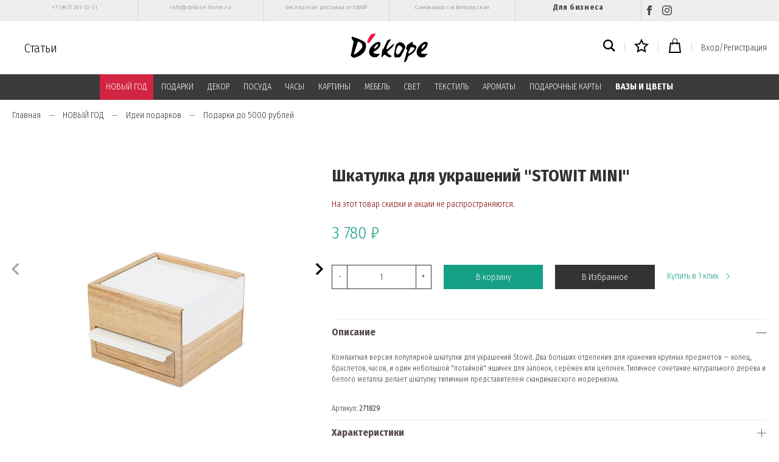

--- FILE ---
content_type: text/html; charset=utf-8
request_url: https://www.dekore-home.ru/product/shkatulka-dlya-ukrasheniy-stowit-mini
body_size: 35718
content:
<!DOCTYPE html>
<html>

<head><link media='print' onload='this.media="all"' rel='stylesheet' type='text/css' href='/served_assets/public/jquery.modal-0c2631717f4ce8fa97b5d04757d294c2bf695df1d558678306d782f4bf7b4773.css'><meta data-config="{&quot;product_id&quot;:84077562}" name="page-config" content="" /><meta data-config="{&quot;money_with_currency_format&quot;:{&quot;delimiter&quot;:&quot; &quot;,&quot;separator&quot;:&quot;.&quot;,&quot;format&quot;:&quot;%n\u0026nbsp;%u&quot;,&quot;unit&quot;:&quot;₽&quot;,&quot;show_price_without_cents&quot;:1},&quot;currency_code&quot;:&quot;RUR&quot;,&quot;currency_iso_code&quot;:&quot;RUB&quot;,&quot;default_currency&quot;:{&quot;title&quot;:&quot;Российский рубль&quot;,&quot;code&quot;:&quot;RUR&quot;,&quot;rate&quot;:1.0,&quot;format_string&quot;:&quot;%n\u0026nbsp;%u&quot;,&quot;unit&quot;:&quot;₽&quot;,&quot;price_separator&quot;:&quot;&quot;,&quot;is_default&quot;:true,&quot;price_delimiter&quot;:&quot;&quot;,&quot;show_price_with_delimiter&quot;:true,&quot;show_price_without_cents&quot;:true},&quot;facebook&quot;:{&quot;pixelActive&quot;:true,&quot;currency_code&quot;:&quot;RUB&quot;,&quot;use_variants&quot;:false},&quot;vk&quot;:{&quot;pixel_active&quot;:null,&quot;price_list_id&quot;:null},&quot;new_ya_metrika&quot;:true,&quot;ecommerce_data_container&quot;:&quot;dataLayer&quot;,&quot;common_js_version&quot;:&quot;v2&quot;,&quot;vue_ui_version&quot;:null,&quot;feedback_captcha_enabled&quot;:null,&quot;account_id&quot;:268658,&quot;hide_items_out_of_stock&quot;:true,&quot;forbid_order_over_existing&quot;:true,&quot;minimum_items_price&quot;:null,&quot;enable_comparison&quot;:true,&quot;locale&quot;:&quot;ru&quot;,&quot;client_group&quot;:null,&quot;consent_to_personal_data&quot;:{&quot;active&quot;:true,&quot;obligatory&quot;:true,&quot;description&quot;:&quot;Настоящим подтверждаю, что я ознакомлен и согласен с условиями \u003ca href=\&quot;https://www.dekore-home.ru/page/publichnaya-oferta\&quot;\u003eоферты\u003c/a\u003e, \u003ca href=\&quot;https://www.dekore-home.ru/page/polzovatelskoe-soglashenie\&quot;\u003eпользовательским соглашением\u003c/a\u003e и \u003ca href=\&quot;https://www.dekore-home.ru/page/politika-konfidentsialnosti\&quot;\u003eполитики конфиденциальности\u003c/a\u003e.\u003cbr /\u003e\u003cbr /\u003e\r\nполя со * обязательны для заполнения&quot;},&quot;recaptcha_key&quot;:&quot;6LfXhUEmAAAAAOGNQm5_a2Ach-HWlFKD3Sq7vfFj&quot;,&quot;recaptcha_key_v3&quot;:&quot;6LcZi0EmAAAAAPNov8uGBKSHCvBArp9oO15qAhXa&quot;,&quot;yandex_captcha_key&quot;:&quot;ysc1_ec1ApqrRlTZTXotpTnO8PmXe2ISPHxsd9MO3y0rye822b9d2&quot;,&quot;checkout_float_order_content_block&quot;:false,&quot;available_products_characteristics_ids&quot;:null,&quot;sber_id_app_id&quot;:&quot;5b5a3c11-72e5-4871-8649-4cdbab3ba9a4&quot;,&quot;theme_generation&quot;:2,&quot;quick_checkout_captcha_enabled&quot;:false,&quot;max_order_lines_count&quot;:500,&quot;sber_bnpl_min_amount&quot;:1000,&quot;sber_bnpl_max_amount&quot;:150000,&quot;counter_settings&quot;:{&quot;data_layer_name&quot;:&quot;dataLayer&quot;,&quot;new_counters_setup&quot;:false,&quot;add_to_cart_event&quot;:true,&quot;remove_from_cart_event&quot;:true,&quot;add_to_wishlist_event&quot;:true},&quot;site_setting&quot;:{&quot;show_cart_button&quot;:true,&quot;show_service_button&quot;:false,&quot;show_marketplace_button&quot;:false,&quot;show_quick_checkout_button&quot;:true},&quot;warehouses&quot;:[],&quot;captcha_type&quot;:&quot;google&quot;,&quot;human_readable_urls&quot;:false}" name="shop-config" content="" /><meta name='js-evnvironment' content='production' /><meta name='default-locale' content='ru' /><meta name='insales-redefined-api-methods' content="[]" /><script src="/packs/js/shop_bundle-2b0004e7d539ecb78a46.js"></script><script type="text/javascript" src="https://static.insales-cdn.com/assets/common-js/common.v2.25.28.js"></script><script type="text/javascript" src="https://static.insales-cdn.com/assets/static-versioned/v3.72/static/libs/lodash/4.17.21/lodash.min.js"></script>
<!--InsalesCounter -->
<script type="text/javascript">
(function() {
  if (typeof window.__insalesCounterId !== 'undefined') {
    return;
  }

  try {
    Object.defineProperty(window, '__insalesCounterId', {
      value: 268658,
      writable: true,
      configurable: true
    });
  } catch (e) {
    console.error('InsalesCounter: Failed to define property, using fallback:', e);
    window.__insalesCounterId = 268658;
  }

  if (typeof window.__insalesCounterId === 'undefined') {
    console.error('InsalesCounter: Failed to set counter ID');
    return;
  }

  let script = document.createElement('script');
  script.async = true;
  script.src = '/javascripts/insales_counter.js?7';
  let firstScript = document.getElementsByTagName('script')[0];
  firstScript.parentNode.insertBefore(script, firstScript);
})();
</script>
<!-- /InsalesCounter -->
    <script type="text/javascript">
      (function() {
        var fileref = document.createElement('script');
        fileref.setAttribute("type","text/javascript");
        fileref.setAttribute("src", 'https://gate.leadgenic.ru/getscript?site=5b16a2490cf23163d6264b79');
        document.getElementsByTagName("head")[0].appendChild(fileref);
      })();
    </script>

    <script type="text/javascript">
      (function() {
        var fileref = document.createElement('script');
        fileref.setAttribute("type","text/javascript");
        fileref.setAttribute("src", 'http://cdn.sendpulse.com/9dae6d62c816560a842268bde2cd317d/js/push/f964fb59324b8b387bab45da57942590_1.js');
        document.getElementsByTagName("head")[0].appendChild(fileref);
      })();
    </script>

  
  



  <title>
    
        Шкатулка для украшений "STOWIT MINI" - купить по лучшей цене | Декоре
    
  </title>






<!-- meta -->
<meta charset="UTF-8" />
<meta name="keywords" content='Шкатулка для украшений "STOWIT MINI" - купить по лучшей цене | Декоре'/>

<meta name="description" content='Предлагаем купить Шкатулка для украшений STOWIT MINI.
Цена - 3 780&nbsp;₽. Быстрая доставка.
☎️ +7 (967) 281-33-51
Смотрите все товары в разделе «Подарки до 5000 рублей»
'/>

<meta name="robots" content="index,follow" />
<meta http-equiv="X-UA-Compatible" content="IE=edge,chrome=1" />
<meta name="viewport" content="width=device-width, initial-scale=1.0" />
<meta name="SKYPE_TOOLBAR" content="SKYPE_TOOLBAR_PARSER_COMPATIBLE" />

<link rel="shortcut icon" href="https://static.insales-cdn.com/assets/1/2833/1444625/1728659966/favicon.png">


    <link rel="canonical" href="https://www.dekore-home.ru/product/shkatulka-dlya-ukrasheniy-stowit-mini" />
    <meta property="og:title" content="Шкатулка для украшений "STOWIT MINI"" />
    <meta property="og:type" content="website" /> 
    <meta property="og:url" content="https://www.dekore-home.ru/product/shkatulka-dlya-ukrasheniy-stowit-mini" />
    
      <meta property="og:image" content="https://static.insales-cdn.com/images/products/1/8031/117776223/1005314-390.jpeg" />
    
  



<!-- fixes -->
<!--[if IE]>
<script src="//html5shiv.googlecode.com/svn/trunk/html5.js"></script><![endif]-->
<!--[if lt IE 9]>
<script src="//css3-mediaqueries-js.googlecode.com/svn/trunk/css3-mediaqueries.js"></script>
<![endif]-->


  <link rel="stylesheet" href="https://use.fontawesome.com/releases/v5.8.1/css/all.css" integrity="sha384-50oBUHEmvpQ+1lW4y57PTFmhCaXp0ML5d60M1M7uH2+nqUivzIebhndOJK28anvf" crossorigin="anonymous" />
<link href="https://fonts.googleapis.com/css?family=Fira+Sans+Condensed:300,700" rel="stylesheet" />



<link rel="stylesheet" type="text/css" href="https://static.insales-cdn.com/assets/1/2833/1444625/1728659966/theme.css" />
<link href="https://fonts.googleapis.com/css?family=Fira+Sans+Condensed&display=swap" rel="stylesheet">

  <meta name="google-site-verification" content="j7O4KqxyqgYAwn7bZGFCIX5-BYmQJM3JmfN4JgsZapI" />
<meta name='product-id' content='84077562' />
</head>





<body class="template-is-product not-index-page">
<!-- Yandex.Metrika counter -->
<script type="text/javascript" >
   (function(m,e,t,r,i,k,a){m[i]=m[i]||function(){(m[i].a=m[i].a||[]).push(arguments)};
   m[i].l=1*new Date();k=e.createElement(t),a=e.getElementsByTagName(t)[0],k.async=1,k.src=r,a.parentNode.insertBefore(k,a)})
   (window, document, "script", "https://mc.yandex.ru/metrika/tag.js", "ym");

   ym(41311704, "init", {
        webvisor:true,
        ecommerce:dataLayer,
        clickmap:true,
        trackLinks:true,
        accurateTrackBounce:true
   });
</script>
<script type="text/javascript">
  window.dataLayer = window.dataLayer || [];
  window.dataLayer.push({"ecommerce":{"currencyCode":"RUB","detail":{"products":[{"id":84077562,"name":"Шкатулка для украшений \"STOWIT MINI\"","category":"Каталог/ДЕКОР/Держатели для украшений","price":3780.0}]}}});
</script>
<noscript><div><img src="https://mc.yandex.ru/watch/41311704" style="position:absolute; left:-9999px;" alt="" /></div></noscript>
<!-- /Yandex.Metrika counter -->

  <header>

<div class="top-links">
    <div class="container">
        <div class="top-links__menu">
            <div class="top-links__item">
                <a href="tel:+7 (967) 281-33-51">+7 (967) 281-33-51</a>
            </div>
            <div class="top-links__item">
                <a href="mailto:info@dekore-home.ru">info@dekore-home.ru</a>
            </div>

            

                

                <div class="top-links__item">
                    <a href="/page/dostavka"  data-menu-link-source="menu" data-menu-link-current="no">
                        Бесплатная доставка от 5000₽
                    </a>
                </div>

            

                

                <div class="top-links__item">
                    <a href="/page/kontakty"  data-menu-link-source="menu" data-menu-link-current="no">
                        Самовывоз с м.Белорусская
                    </a>
                </div>

            
         		<div class="top-links__item item_link">
                    <a href="/page/sotrydnichestvo" data-menu-link-source="menu" data-menu-link-current="no">
                        Для бизнеса
                    </a>
                </div>
            <div class="top-links__item">
                <a href="https://www.facebook.com/dekorehomedekore/" target="_blanc" title="Facebook" class="social"><svg xmlns="http://www.w3.org/2000/svg" width="16" height="16" viewBox="0 0 24 24"><path d="M9 8h-3v4h3v12h5v-12h3.642l.358-4h-4v-1.667c0-.955.192-1.333 1.115-1.333h2.885v-5h-3.808c-3.596 0-5.192 1.583-5.192 4.615v3.385z"/></svg></a>
                <a href="https://www.instagram.com/dekore_home/?hl=ru" target="_blanc" title="Instagram" class="social"><svg xmlns="http://www.w3.org/2000/svg" width="16" height="16" viewBox="0 0 24 24"><path d="M12 2.163c3.204 0 3.584.012 4.85.07 3.252.148 4.771 1.691 4.919 4.919.058 1.265.069 1.645.069 4.849 0 3.205-.012 3.584-.069 4.849-.149 3.225-1.664 4.771-4.919 4.919-1.266.058-1.644.07-4.85.07-3.204 0-3.584-.012-4.849-.07-3.26-.149-4.771-1.699-4.919-4.92-.058-1.265-.07-1.644-.07-4.849 0-3.204.013-3.583.07-4.849.149-3.227 1.664-4.771 4.919-4.919 1.266-.057 1.645-.069 4.849-.069zm0-2.163c-3.259 0-3.667.014-4.947.072-4.358.2-6.78 2.618-6.98 6.98-.059 1.281-.073 1.689-.073 4.948 0 3.259.014 3.668.072 4.948.2 4.358 2.618 6.78 6.98 6.98 1.281.058 1.689.072 4.948.072 3.259 0 3.668-.014 4.948-.072 4.354-.2 6.782-2.618 6.979-6.98.059-1.28.073-1.689.073-4.948 0-3.259-.014-3.667-.072-4.947-.196-4.354-2.617-6.78-6.979-6.98-1.281-.059-1.69-.073-4.949-.073zm0 5.838c-3.403 0-6.162 2.759-6.162 6.162s2.759 6.163 6.162 6.163 6.162-2.759 6.162-6.163c0-3.403-2.759-6.162-6.162-6.162zm0 10.162c-2.209 0-4-1.79-4-4 0-2.209 1.791-4 4-4s4 1.791 4 4c0 2.21-1.791 4-4 4zm6.406-11.845c-.796 0-1.441.645-1.441 1.44s.645 1.44 1.441 1.44c.795 0 1.439-.645 1.439-1.44s-.644-1.44-1.439-1.44z"/></svg></a>
                
            </div>

            
        </div>
    </div>
</div>

<div class="fixed_header js-fixed_header">
  <div class="container p-t-10 p-b-10">
    <div class="row is-grid flex-middle flex-between">
      <div class="cell-4"> 
        <a href="#" class="js-open-main-menu show-md hide-desktop" custom-popup-link="mobile-menu"> 
          <div class="burger">
            <div></div>
          </div>
        </a> 
        <a class="blog-header" href="/blogs/blog" >Статьи</a>
        <div class="clearfix hide-sm"></div>
      </div>

      <div class="cell-4 text-center">
        <a class="inline-middle" href="/" title="Декоре">
          
	
    <img class="show" src="https://static.insales-cdn.com/assets/1/2833/1444625/1728659966/logotype_1.png" alt="Декоре" title="Декоре" />
  




        </a>
      </div>
      
      <div class="cell-4">
        <div class="header-menu-right row flex-middle flex-end">
          
            <div>
              <a class="search_widget-submit" href="#" custom-popup-link="search-form">
                <span class="inline-middle"><svg xmlns="http://www.w3.org/2000/svg" width="20" height="20" viewBox="0 0 24 24"><path d="M23.809 21.646l-6.205-6.205c1.167-1.605 1.857-3.579 1.857-5.711 0-5.365-4.365-9.73-9.731-9.73-5.365 0-9.73 4.365-9.73 9.73 0 5.366 4.365 9.73 9.73 9.73 2.034 0 3.923-.627 5.487-1.698l6.238 6.238 2.354-2.354zm-20.955-11.916c0-3.792 3.085-6.877 6.877-6.877s6.877 3.085 6.877 6.877-3.085 6.877-6.877 6.877c-3.793 0-6.877-3.085-6.877-6.877z"/></svg></span>
              </a>
            </div>
          

            <div class="m-l-15 m-r-15 m-l-10-l m-r-10-l m-l-5-m m-r-5-m"></div>
          
            <div>
              <a class="favorite_widget-submit" href="/page/favourite">
                <span class="inline-middle count_favorite"><svg xmlns="http://www.w3.org/2000/svg" width="24" height="24" viewBox="0 0 24 24"><path d="M12 5.173l2.335 4.817 5.305.732-3.861 3.71.942 5.27-4.721-2.524-4.721 2.525.942-5.27-3.861-3.71 5.305-.733 2.335-4.817zm0-4.586l-3.668 7.568-8.332 1.151 6.064 5.828-1.48 8.279 7.416-3.967 7.416 3.966-1.48-8.279 6.064-5.827-8.332-1.15-3.668-7.569z"/></svg></span>
              </a>
            </div>

            <div class="m-l-15 m-r-15 m-l-10-l m-r-10-l m-l-5-m m-r-5-m"></div>
          
            <div>
              <a class="js-basket" href="#" custom-popup-link="dynamic_basket">
                <span class="inline-middle"><svg xmlns="http://www.w3.org/2000/svg" width="24" height="24" viewBox="0 0 24 24"><path d="M20 7h-4v-3c0-2.209-1.791-4-4-4s-4 1.791-4 4v3h-4l-2 17h20l-2-17zm-11-3c0-1.654 1.346-3 3-3s3 1.346 3 3v3h-6v-3zm-4.751 18l1.529-13h2.222v1.5c0 .276.224.5.5.5s.5-.224.5-.5v-1.5h6v1.5c0 .276.224.5.5.5s.5-.224.5-.5v-1.5h2.222l1.529 13h-15.502z"/></svg></span>
                <span class="basket-count" data-cartman-positions-count></span>
              </a>
            </div>

            <div class="m-l-15 m-r-15 m-l-10-l m-r-10-l m-l-5-m m-r-5-m hide-mobile"></div>
          
          
          	
          	  
                <a class="login-link hide-mobile" href="/client_account/login">Вход/Регистрация</a>
         	  
         	
          
          
        </div>
      </div>
    </div>
  </div>

<div class="header-menu-c m-t-10">
  <div class="container">
    <div class="row is-grid flex-middle flex-between">
      
        <div class="cell-12 hide-sm">
          <div class="header-menu text-center">
            <ul class="no-list-style no-pad no-marg">
              
                <li class="inline-middle relative p-l-15 p-r-15 p-t-10 p-b-10">
                  <a class="show-inline " href="/collection/noviy-god">НОВЫЙ ГОД</a> 
                  
                    <div class="subcol absolute text-left p-t-10">
                      <ul class="no-list-style p-t-10 p-l-10 p-r-10 p-b-10 no-marg">
                        
                          <li><a class="bttn-underline " href="/collection/dekor">Декор</a></li>
                        
                          <li><a class="bttn-underline " href="/collection/venki">Венки</a></li>
                        
                          <li><a class="bttn-underline " href="/collection/igrushki-i-statuetki">Игрушки и статуэтки</a></li>
                        
                          <li><a class="bttn-underline " href="/collection/ukrasheniya-dlya-yolki">Украшения для ёлки</a></li>
                        
                          <li><a class="bttn-underline " href="/collection/svechi-3">Свечи</a></li>
                        
                          <li><a class="bttn-underline " href="/collection/podsvechniki-2">Подсвечники</a></li>
                        
                          <li><a class="bttn-underline " href="/collection/vazy">Вазы</a></li>
                        
                          <li><a class="bttn-underline " href="/collection/posuda-3">Посуда</a></li>
                        
                          <li><a class="bttn-underline " href="/collection/diffuzory-i-sashe">Диффузоры и саше</a></li>
                        
                          <li><a class="bttn-underline " href="/collection/idei-podarkov">Идеи подарков</a></li>
                        
                          <li><a class="bttn-underline " href="/collection/novogodnie-pakety">Новогодние пакеты</a></li>
                        
                          <li><a class="bttn-underline " href="/collection/kollektsiya-novogodniy-shik">Коллекция "Новогодний шик"</a></li>
                        
                          <li><a class="bttn-underline " href="/collection/kollektsiya-stil-shale">Коллекция "Стиль шале"</a></li>
                        
                          <li><a class="bttn-underline " href="/collection/kollektsiya-serebryanyy-blesk">Коллекция "Серебряный блеск"</a></li>
                        
                          <li><a class="bttn-underline " href="/collection/kollektsiya-pastelnaya-roskosh">Коллекция "Пастельная роскошь"</a></li>
                        
                          <li><a class="bttn-underline " href="/collection/kollektsiya-zolotaya-klassika">Коллекция "Золотая классика"</a></li>
                        
                      </ul>
                    </div>
                  
                </li>
              
                <li class="inline-middle relative p-l-15 p-r-15 p-t-10 p-b-10">
                  <a class="show-inline " href="/collection/podarki">ПОДАРКИ</a> 
                  
                    <div class="subcol absolute text-left p-t-10">
                      <ul class="no-list-style p-t-10 p-l-10 p-r-10 p-b-10 no-marg">
                        
                          <li><a class="bttn-underline " href="/collection/do-5000-rubley">до 5000 рублей</a></li>
                        
                          <li><a class="bttn-underline " href="/collection/katalog-1-50811e">от 5000 до 10000 рублей</a></li>
                        
                          <li><a class="bttn-underline " href="/collection/katalog-1-eba3b4">от 10000 рублей</a></li>
                        
                          <li><a class="bttn-underline " href="/collection/po-uvlecheniyam">По увлечениям</a></li>
                        
                          <li><a class="bttn-underline " href="/collection/dlya-vlyublyonnyh">Для влюблённых</a></li>
                        
                          <li><a class="bttn-underline " href="/collection/na-novoselie">На новоселье</a></li>
                        
                          <li><a class="bttn-underline " href="/collection/dlya-rebyonka">Для ребёнка</a></li>
                        
                      </ul>
                    </div>
                  
                </li>
              
                <li class="inline-middle relative p-l-15 p-r-15 p-t-10 p-b-10">
                  <a class="show-inline " href="/collection/aksessuary">ДЕКОР</a> 
                  
                    <div class="subcol absolute text-left p-t-10">
                      <ul class="no-list-style p-t-10 p-l-10 p-r-10 p-b-10 no-marg">
                        
                          <li><a class="bttn-underline " href="/collection/statuetki-i-figury">Статуэтки и фигуры</a></li>
                        
                          <li><a class="bttn-underline " href="/collection/vazy-i-kashpo-3">Вазы и цветы</a></li>
                        
                          <li><a class="bttn-underline " href="/collection/svechi">Декоративные свечи</a></li>
                        
                          <li><a class="bttn-underline " href="/collection/svechi-i-podsvechniki">Декоративные подсвечники</a></li>
                        
                          <li><a class="bttn-underline " href="/collection/fotoramki">Фоторамки</a></li>
                        
                          <li><a class="bttn-underline " href="/collection/dekor-stola">Декор стола</a></li>
                        
                          <li><a class="bttn-underline " href="/collection/kryuchki-veshalki-klyuchnitsy">Вешалки, ключницы и крючки</a></li>
                        
                          <li><a class="bttn-underline " href="/collection/nastennyy-dekor">Настенный декор для интерьера</a></li>
                        
                          <li><a class="bttn-underline " href="/collection/zerkala">Зеркала</a></li>
                        
                          <li><a class="bttn-underline " href="/collection/derzhateli-dlya-knig">Держатели для книг</a></li>
                        
                          <li><a class="bttn-underline " href="/collection/derzhateli-dlya-ukrasheniy">Держатели для украшений</a></li>
                        
                          <li><a class="bttn-underline " href="/collection/korziny">Корзины</a></li>
                        
                          <li><a class="bttn-underline " href="/collection/shkatulki-2">Шкатулки</a></li>
                        
                          <li><a class="bttn-underline " href="/collection/pepelnitsy">Пепельницы</a></li>
                        
                          <li><a class="bttn-underline " href="/collection/kukly-i-igrushki">Куклы и игрушки</a></li>
                        
                          <li><a class="bttn-underline " href="/collection/iskusstvennye-frukty-i-ovoschi">Декоративные фрукты и овощи</a></li>
                        
                          <li><a class="bttn-underline " href="/collection/aksessuary-dlya-avtomobilya">Аксессуары для автомобиля</a></li>
                        
                          <li><a class="bttn-underline " href="/collection/dekor-premium">Декор Premium класса</a></li>
                        
                          <li><a class="bttn-underline " href="/collection/prochee">Прочее</a></li>
                        
                      </ul>
                    </div>
                  
                </li>
              
                <li class="inline-middle relative p-l-15 p-r-15 p-t-10 p-b-10">
                  <a class="show-inline " href="/collection/posuda">ПОСУДА</a> 
                  
                    <div class="subcol absolute text-left p-t-10">
                      <ul class="no-list-style p-t-10 p-l-10 p-r-10 p-b-10 no-marg">
                        
                          <li><a class="bttn-underline " href="/collection/chay-i-kofe">Чай и кофе</a></li>
                        
                          <li><a class="bttn-underline " href="/collection/vino-i-napitki">Вино и напитки</a></li>
                        
                          <li><a class="bttn-underline " href="/collection/blyuda-tarelki">Блюда и тарелки</a></li>
                        
                          <li><a class="bttn-underline " href="/collection/servirovochnye-i-razdelochnye-doski">Сервировочные доски</a></li>
                        
                          <li><a class="bttn-underline " href="/collection/podnosy">Подносы</a></li>
                        
                          <li><a class="bttn-underline " href="/collection/yomkosti-dlya-hraneniya">Ёмкости для хранения</a></li>
                        
                          <li><a class="bttn-underline " href="/collection/dlya-kuhni">Для кухни</a></li>
                        
                          <li><a class="bttn-underline " href="/collection/posuda-premium-klassa">Посуда Premium класса</a></li>
                        
                      </ul>
                    </div>
                  
                </li>
              
                <li class="inline-middle relative p-l-15 p-r-15 p-t-10 p-b-10">
                  <a class="show-inline " href="/collection/chasy">ЧАСЫ</a> 
                  
                    <div class="subcol absolute text-left p-t-10">
                      <ul class="no-list-style p-t-10 p-l-10 p-r-10 p-b-10 no-marg">
                        
                          <li><a class="bttn-underline " href="/collection/nastolnye">Настольные часы</a></li>
                        
                          <li><a class="bttn-underline " href="/collection/nastennye">Настенные часы</a></li>
                        
                      </ul>
                    </div>
                  
                </li>
              
                <li class="inline-middle relative p-l-15 p-r-15 p-t-10 p-b-10">
                  <a class="show-inline " href="/collection/kartiny">КАРТИНЫ</a> 
                  
                    <div class="subcol absolute text-left p-t-10">
                      <ul class="no-list-style p-t-10 p-l-10 p-r-10 p-b-10 no-marg">
                        
                          <li><a class="bttn-underline " href="/collection/kartiny-dlya-dekora">Дизайнерские картины</a></li>
                        
                          <li><a class="bttn-underline " href="/collection/kartiny-v-stile-provans">Картины в стиле прованс</a></li>
                        
                          <li><a class="bttn-underline " href="/collection/katalog-1-421dc0">Картины в стиле лофт</a></li>
                        
                          <li><a class="bttn-underline " href="/collection/kartiny-s-zhivotnymi">Картины с животными</a></li>
                        
                          <li><a class="bttn-underline " href="/collection/klassicheskie-kartiny">Классические картины</a></li>
                        
                          <li><a class="bttn-underline " href="/collection/kartiny-v-detskuyu">Картины в детскую</a></li>
                        
                          <li><a class="bttn-underline " href="/collection/kartiny-na-stekle">Картины на стекле</a></li>
                        
                          <li><a class="bttn-underline " href="/collection/kartiny-na-dereve">Картины на дереве</a></li>
                        
                          <li><a class="bttn-underline " href="/collection/karty">Карты</a></li>
                        
                          <li><a class="bttn-underline " href="/collection/raznoe">Разное</a></li>
                        
                      </ul>
                    </div>
                  
                </li>
              
                <li class="inline-middle relative p-l-15 p-r-15 p-t-10 p-b-10">
                  <a class="show-inline " href="/collection/mebel">МЕБЕЛЬ</a> 
                  
                    <div class="subcol absolute text-left p-t-10">
                      <ul class="no-list-style p-t-10 p-l-10 p-r-10 p-b-10 no-marg">
                        
                          <li><a class="bttn-underline " href="/collection/kresla-i-pufy">Банкетки и пуфы</a></li>
                        
                          <li><a class="bttn-underline " href="/collection/stoly-i-konsoli">Столы и консоли</a></li>
                        
                          <li><a class="bttn-underline " href="/collection/komody">Комоды</a></li>
                        
                          <li><a class="bttn-underline " href="/collection/sistemy-hraneniya-i-polki">Системы хранения и полки</a></li>
                        
                          <li><a class="bttn-underline " href="/collection/prochee-1461086010">Прочее</a></li>
                        
                          <li><a class="bttn-underline " href="/collection/mebel-premium-klassa">Мебель premium класса</a></li>
                        
                      </ul>
                    </div>
                  
                </li>
              
                <li class="inline-middle relative p-l-15 p-r-15 p-t-10 p-b-10">
                  <a class="show-inline " href="/collection/osveshhenie">СВЕТ</a> 
                  
                    <div class="subcol absolute text-left p-t-10">
                      <ul class="no-list-style p-t-10 p-l-10 p-r-10 p-b-10 no-marg">
                        
                          <li><a class="bttn-underline " href="/collection/lampy">Декоративные настольные лампы</a></li>
                        
                          <li><a class="bttn-underline " href="/collection/lyustry">Люстры</a></li>
                        
                          <li><a class="bttn-underline " href="/collection/bra">Настенные бра</a></li>
                        
                          <li><a class="bttn-underline " href="/collection/napolnye-svetilniki">Напольные светильники</a></li>
                        
                      </ul>
                    </div>
                  
                </li>
              
                <li class="inline-middle relative p-l-15 p-r-15 p-t-10 p-b-10">
                  <a class="show-inline " href="/collection/tekstil">ТЕКСТИЛЬ</a> 
                  
                    <div class="subcol absolute text-left p-t-10">
                      <ul class="no-list-style p-t-10 p-l-10 p-r-10 p-b-10 no-marg">
                        
                          <li><a class="bttn-underline " href="/collection/polotentsa-461d25">Полотенца</a></li>
                        
                          <li><a class="bttn-underline " href="/collection/polotentsa">Бренд CASUAL AVENUE</a></li>
                        
                          <li><a class="bttn-underline " href="/collection/brend-hamam">Бренд HAMAM</a></li>
                        
                          <li><a class="bttn-underline " href="/collection/pledy">Пледы</a></li>
                        
                          <li><a class="bttn-underline " href="/collection/detskie-tovary">Детский текстиль</a></li>
                        
                          <li><a class="bttn-underline " href="/collection/podushki">Подушки</a></li>
                        
                          <li><a class="bttn-underline " href="/collection/tapochki-grelki">Тапочки-грелки</a></li>
                        
                          <li><a class="bttn-underline " href="/collection/kuhonnyy-inventar">Кухонные аксессуары</a></li>
                        
                      </ul>
                    </div>
                  
                </li>
              
                <li class="inline-middle relative p-l-15 p-r-15 p-t-10 p-b-10">
                  <a class="show-inline " href="/collection/aromatizacija">АРОМАТЫ</a> 
                  
                    <div class="subcol absolute text-left p-t-10">
                      <ul class="no-list-style p-t-10 p-l-10 p-r-10 p-b-10 no-marg">
                        
                          <li><a class="bttn-underline " href="/collection/culti">Culti</a></li>
                        
                          <li><a class="bttn-underline " href="/collection/villa-buti">Villa Buti</a></li>
                        
                          <li><a class="bttn-underline " href="/collection/diffuzory-i-sprei">Другие диффузоры и спреи</a></li>
                        
                          <li><a class="bttn-underline " href="/collection/sashe">Саше</a></li>
                        
                      </ul>
                    </div>
                  
                </li>
              
                <li class="inline-middle relative p-l-15 p-r-15 p-t-10 p-b-10">
                  <a class="show-inline " href="/collection/podarochnaya-karta">ПОДАРОЧНЫЕ КАРТЫ</a> 
                  
                </li>
              
                <li class="inline-middle relative p-l-15 p-r-15 p-t-10 p-b-10">
                  <a class="show-inline " href="/collection/vazy-i-tsvety">ВАЗЫ И ЦВЕТЫ</a> 
                  
                </li>
              
            </ul>
          </div>
        </div>
      

    </div>
  </div>
</div>
  
</div>
  
</header>

<div data-option-variant class="hide">option-span</div>


  


<div class="m-b-50">
  






<div class="breadcrumb-wrapper relative">
  <div class="container">

    <ul class="breadcrumb no-list-style no-pad no-marg" itemscope itemtype="http://schema.org/BreadcrumbList">

      <li class="breadcrumb-item home">
        <a class="breadcrumb-link bttn-underline" title="Главная" href="/">Главная</a>
      </li>

      
        
        

        
        
          

          

          
        
          

          
            <li class="breadcrumb-item" data-breadcrumbs="2">
              <a class="breadcrumb-link bttn-underline" title="НОВЫЙ ГОД" href="/collection/noviy-god">НОВЫЙ ГОД</a>
            </li>
            
              <li class="breadcrumb-item button-breadcrumb">
                <button class="bttn-hidden-breadcrumbs hidden-breadcrumbs js-hidden-bread" > ... </button>
              </li>
            
          

          
        
          

          
            <li class="breadcrumb-item" data-breadcrumbs="3">
              <a class="breadcrumb-link bttn-underline" title="Идеи подарков" href="/collection/idei-podarkov">Идеи подарков</a>
            </li>
            
          

          
        
          

          
            <li class="breadcrumb-item" data-breadcrumbs="4">
              <a class="breadcrumb-link bttn-underline" title="Подарки до 5000 рублей" href="/collection/podarki-do-5000-rubley">Подарки до 5000 рублей</a>
            </li>
            
          

          
        

      

    </ul>
  </div>

</div>





</div>

<div data-prod>

  <div class="container m-b-30">
    <div class="row is-grid flex-center">
      <div class="cell-5 cell-5-lg post-0-lg cell-12-sm m-b-40-sm flex-first-sm">
        
          


<div class="gallery-wrapper pallette_1 no_bg relative" id="gallery-wrapper" style="opacity: 0;">
  

  
    
    
<div class="gallery-top m-b-20">
  <div class="swiper-container js-product-gallery-main" data-first-image="https://static.insales-cdn.com/images/products/1/8031/117776223/1005314-390.jpeg">
    <div class="swiper-wrapper">
        
          
          
          <div class="swiper-slide gallery-slide">
            

            <a href="https://static.insales-cdn.com/images/products/1/8031/117776223/1005314-390.jpeg" data-fancybox="gallery" id="image_gallery_1">
              
              <img itemprop="image" src="https://static.insales-cdn.com/images/products/1/8031/117776223/1005314-390.jpeg" alt="Шкатулка для украшений "STOWIT MINI"">
            </a>
          </div>
        
          
          
          <div class="swiper-slide gallery-slide">
            

            <a href="https://static.insales-cdn.com/images/products/1/8032/117776224/1005314-390-1.jpeg" data-fancybox="gallery" id="image_gallery_2">
              
              <img  src="https://static.insales-cdn.com/images/products/1/8032/117776224/1005314-390-1.jpeg" alt="Шкатулка для украшений "STOWIT MINI"">
            </a>
          </div>
        
          
          
          <div class="swiper-slide gallery-slide">
            

            <a href="https://static.insales-cdn.com/images/products/1/8033/117776225/1005314-390-2.jpeg" data-fancybox="gallery" id="image_gallery_3">
              
              <img  src="https://static.insales-cdn.com/images/products/1/8033/117776225/1005314-390-2.jpeg" alt="Шкатулка для украшений "STOWIT MINI"">
            </a>
          </div>
        
    </div>
  </div>
</div>


  
              <div class="swiper-button-prev is-thumb"><svg xmlns="http://www.w3.org/2000/svg" width="20" height="20" viewBox="0 0 24 24"><path d="M16.67 0l2.83 2.829-9.339 9.175 9.339 9.167-2.83 2.829-12.17-11.996z"/></svg></div>
              <div class="swiper-button-next is-thumb"><svg xmlns="http://www.w3.org/2000/svg" width="20" height="20" viewBox="0 0 24 24"><path d="M7.33 24l-2.83-2.829 9.339-9.175-9.339-9.167 2.83-2.829 12.17 11.996z"/></svg></div>
    
<div class="gallery-thumbs-wrap relative">
  <div class="swiper-container gallery-thumbs js-gallery-thumbs">
      <div class="swiper-wrapper flex-center">
        
          <div class="swiper-slide js-gallery-trigger">
            <div class="gallery-thumb image-container is-cover js-image-variant" style="background-image: url(https://static.insales-cdn.com/images/products/1/8031/117776223/medium_1005314-390.jpeg);"></div>
          </div>
        
          <div class="swiper-slide js-gallery-trigger">
            <div class="gallery-thumb image-container is-cover js-image-variant" style="background-image: url(https://static.insales-cdn.com/images/products/1/8032/117776224/medium_1005314-390-1.jpeg);"></div>
          </div>
        
          <div class="swiper-slide js-gallery-trigger">
            <div class="gallery-thumb image-container is-cover js-image-variant" style="background-image: url(https://static.insales-cdn.com/images/products/1/8033/117776225/medium_1005314-390-2.jpeg);"></div>
          </div>
        
      </div>
      <!-- Add Arrows -->
  </div>
</div>

</div>

        
      </div>
      <div class="cell-7 text-left cell-7-lg cell-12-sm ">
        <div class="product-info pallette_1 no_bg">
  <form class="" action="/cart_items" method="post" data-product-id="84077562" data-recently-view="84077562" data-product-gallery=".js-product-gallery-main">
    <h1 class="product-title h2-like m-t-0 m-b-10">
      Шкатулка для украшений "STOWIT MINI"
    </h1>
    
    	<div class="attention"><p><span style="color: #800000;">На этот товар скидки и акции не распространяются.</span>&nbsp;</p></div>
    
    	<div class="attention"></div>
    
    <div class="product-prices m-b-30 ss">
      <div class="inline-middle h2-like">
        
    
        <span data-product-price class="c_special_2_color"></span>
        
      </div>
      &nbsp;
      <div class="inline-middle h2-like">
        <span data-product-old-price></span>
      </div>
    </div>
    
    <div data-product-available="" class="product-available m-b-10"></div>
    

    <div class="product-variants m-b-10">
      
        <input type="hidden" name="variant_id" value="142697944" >
      
    </div>
    
      <input type="hidden" val="1" class="142697944">
    
    <div class="product-buy row flex-middle is-grid m-b-50">
      <div class="cell-3 cell-6-m m-b-20-m">
        





<div data-quantity class="quantity is-product show-inline-block show-m">
  <div class="quantity-controls">
    <button data-quantity-change="-1" class="quantity-control bttn-count">
      -
    </button>

    <input class="quantity-input quantity-input-1" type="text" name="quantity" value="1"  />

    <button data-quantity-change="1" class="quantity-control quantity-plus bttn-count">
      +
    </button>
  </div>
</div>


      </div>
      <div class="cell-3 cell-6-m m-b-20-m">
        <button type="submit" data-item-add class="bttn-reg btn_blue in-product js-basket c_button w-100" custom-popup-link="dynamic_basket">В корзину</button> 
      </div>
      <div class="cell-3 cell-6-m">
        <button  data-favorites-trigger="84077562" class="bttn-reg in-product js-favourite c_button w-100">Добавить в избранное</button> 
      </div>
      
        <div class="cell-3 cell-6-m text-center-m">
          <button type="button" class="bttn-underline c_special_2_color" data-quick-checkout="[data-product-id='84077562']">
            <span>Купить в 1 клик</span>
            &nbsp;
            <span class="transition inline-middle">




 







	<?xml version="1.0"?><svg xmlns="http://www.w3.org/2000/svg" xmlns:xlink="http://www.w3.org/1999/xlink" version="1.1" id="Capa_1" x="0px" y="0px" viewBox="0 0 477.175 477.175" style="enable-background:new 0 0 477.175 477.175;" xml:space="preserve" width="10px" height="10px"><g><g><path d="M360.731,229.075l-225.1-225.1c-5.3-5.3-13.8-5.3-19.1,0s-5.3,13.8,0,19.1l215.5,215.5l-215.5,215.5   c-5.3,5.3-5.3,13.8,0,19.1c2.6,2.6,6.1,4,9.5,4c3.4,0,6.9-1.3,9.5-4l225.1-225.1C365.931,242.875,365.931,234.275,360.731,229.075z" data-original="#000000" class="active-path" data-old_color="#000000" fill="currentColor" fill="currentColor"/></g></g> </svg>




















</span>
          </button>
        </div>
      
    </div>
  </form>

    <div id="product_colapse" class="accordion__container" data-collapse="accordion">
      
    
	  <h2 class="accordion__header open">Описание</h2>
      <div class="accordion__body">
        <div class="editor m-b-30 m-b-20-sm">
          <p>Компактная версия популярной шкатулки для украшений Stowit. Два больших отделения для хранения крупных предметов &mdash; колец, браслетов, часов, и один небольшой "потайной" ящичек для запонок, серёжек или цепочек. Типичное сочетание натурального дерева и белого металла делает шкатулку типичным представителем скандинавского модернизма.</p>
        </div>
        <div>Артикул: <b class="product-sku" data-product-sku>271829</b></div>
      </div>
    

    
	  <h2 class="accordion__header">Характеристики</h2>
      <div class="accordion__body">
	    <table class="table table-striped table-hover">
          
            <tr>
              <td>Цвет</td>
              <td>
                
                  Белый
                
              </td>
            </tr>
          
            <tr>
              <td>Длина</td>
              <td>
                
                  10,9
                
              </td>
            </tr>
          
            <tr>
              <td>Ширина</td>
              <td>
                
                  15,2
                
              </td>
            </tr>
          
            <tr>
              <td>Высота</td>
              <td>
                
                  16,7
                
              </td>
            </tr>
          
            <tr>
              <td>Материал</td>
              <td>
                
                  Дерево,
                
                  Металл
                
              </td>
            </tr>
          
            <tr>
              <td>Страна</td>
              <td>
                
                  Китай
                
              </td>
            </tr>
          
            <tr>
              <td>Cтиль</td>
              <td>
                
                  Скандинавский
                
              </td>
            </tr>
          
        </table>
       </div>
    
  
  
    <h2 class="accordion__header">Доставка</h2>
    <div class="accordion__body"><div style="display: inline-block;"><p style="text-align: center;">&nbsp;</p>
<p style="text-align: center;"><span style="font-family: helvetica; font-size: 24pt;">Бесплатная доставка по Москве при заказе от 5000 рублей и по всей России от 7000 рублей</span></p>
<div id="widget_33451523" class="widget" data-id="33451523" data-type="simple-text">
<div id="w_33451523" class="element simple-text transparentbg">
<div class="text-box text-box-test1  nocolumns">
<p>&nbsp;</p>
</div>
</div>
</div>
<p style="text-align: center;"><span style="font-size: 12pt;">&nbsp;</span></p>
<p style="text-align: center;"><span style="font-size: 12pt;"><strong>ДОСТАВКА КУРЬЕРОМ ПО МОСКВЕ И МО</strong></span></p>
<p style="text-align: center;"><span style="font-size: 12pt;">После оформления заказа с Вами свяжется менеджер интернет-магазина и уточнит&nbsp;время, сроки и возможность доставки товара по указанному Вами&nbsp;адресу</span></p>
<p style="text-align: center;">&nbsp;</p>
<p style="text-align: center;"><img src='https://static.insales-cdn.com/files/1/6855/4946631/original/259561.png' alt="" width="129" height="129" /></p>
<p style="text-align: left;"><span style="font-size: 12pt;"><strong>&nbsp;</strong><strong>Стоимость доставки по Москве</strong></span></p>
<p style="text-align: left;"><span style="font-size: 12pt;">1. Бесплатно&nbsp;при покупке товаров на сумму&nbsp;от 5000&nbsp;рублей</span></p>
<p style="text-align: left;"><span style="font-size: 12pt;">2. Стоимость курьерской доставки - 450 руб.; Сроки: 1-3 рабочих дня после оформления заказа или в другой удобный день.&nbsp;</span></p>
<p style="text-align: left;"><span style="font-size: 12pt;">5. Обязательно проверяйте товар в присутствии курьера по количеству и качеству и подпишите товарный чек. После ухода курьера притензии не принимаются.</span></p>
<p style="text-align: left;"><span style="font-size: 12pt;">&nbsp;</span></p>
<ul>
<li style="text-align: left;"><span style="font-size: 12pt;">Максимальное время пребывания курьера у клиента состаляет 15 минут.</span></li>
<li style="text-align: left;"><span style="font-size: 12pt;">Если Вы отказываетесь от товара по причинам, не связанным с его браком, Вам необходимо оплатить стоимость доставки.</span></li>
<li style="text-align: left;"><span style="font-size: 12pt;">Оплата &nbsp;возможна только банковской картой online</span></li>
</ul>
<p style="text-align: center;">&nbsp;</p>
<p style="text-align: center;"><span style="font-family: helvetica;"><span style="font-size: 14pt;"><strong>БЕСПЛАТНЫЙ САМОВЫВОЗ В МОСКВЕ</strong></span></span></p>
<p style="text-align: center;"><span style="font-family: helvetica;">&nbsp;</span></p>
<p><img style="display: block; margin-left: auto; margin-right: auto;" src='https://static.insales-cdn.com/files/1/6762/4946538/original/small-business.png' width="122" height="122" />&nbsp; &nbsp; &nbsp; &nbsp; &nbsp; &nbsp;</p>
<p><span style="font-size: 12pt;"><strong style="font-size: 14pt;">Самовывоз:</strong></span></p>
<p style="text-align: left;"><span style="font-size: 12pt;">м.Белорусская, Ленинградский проспект, 24</span></p>
<div id="widget_33451559" class="widget" data-id="33451559" data-type="simple-text">
<div id="w_33451559" class="element simple-text transparentbg">
<div class="text-box text-box-test1  nocolumns">
<p style="text-align: left;"><span style="font-size: 12pt;">Самостоятельно забрать свой заказ вы можете <strong>c понедельника &nbsp;по пятницу&nbsp;</strong>&nbsp;, по согласованию с менеджером даты и времени.</span></p>
<p style="text-align: left;"><span style="font-size: 12pt;">&nbsp;&nbsp;</span></p>
</div>
</div>
</div>
<div id="widget_33451523" class="widget" data-id="33451523" data-type="simple-text">
<div id="w_33451523" class="element simple-text transparentbg">
<div class="text-box text-box-test1  nocolumns">
<ul>
<li><span style="font-size: 12pt;">В случае оформленного, но не оплаченного заказа на сайте, товар бронируется за клиентом на три рабочих дня. Заказ анулируется, если в течение этого срока заказ не был оплачен.</span></li>
</ul>
<p><span style="font-size: 12pt;">&nbsp;</span></p>
</div>
</div>
</div>
<p><span style="font-size: 12pt;"><strong>Стоимость доставки по Московской области (до 100 км от МКАД)</strong></span></p>
<p><span style="font-size: 12pt;">1. Бесплатно&nbsp;при покупке товаров на сумму&nbsp;от 7000 рублей</span></p>
<p><span style="font-size: 12pt;">до 10 км от МКАД 700&nbsp;руб</span></p>
<p><span style="font-size: 12pt;">10-50 км&nbsp;от МКАД 1000 руб</span></p>
<p><span style="font-size: 12pt;">50-100 км от МКАД 3000 руб</span></p>
<p><span style="font-size: 12pt;">2. Сроки: 1-3 рабочих дня после оформления заказа или в другой удобный день.&nbsp;</span></p>
<p><span style="font-size: 12pt;">&nbsp;Если доставка не срочная, можно воспользоваться услугами компании СDEK. Стоимость будет дешевле. (точную стоимость Вам подскажет наш менеджер)</span></p>
<p><span style="font-size: 12pt;">3. Если Вы отказываетесь от товара по причинам, не связанным с его браком, Вам необходимо оплатить его доставку.</span></p>
<p><span style="font-size: 12pt;">4. Обязательно проверяйте товар в присутствии курьера по количеству и качеству и подпишите товарный чек. После ухода курьера притензии не принимаются.</span></p>
<p><span style="font-size: 14pt;">&nbsp;</span></p>
<p style="text-align: center;"><span style="font-size: 12pt;"><strong>&nbsp;ДОСТАВКА ПО РОССИИ</strong></span><span style="font-size: 12pt;">&nbsp;</span></p>
<p><span style="font-size: 12pt;"><strong>&nbsp;Стоимость доставки по Санкт-Петербургу</strong></span></p>
<p><span style="font-size: 12pt;">&nbsp;1. Бесплатно при покупке не крупно-габаритных товаров на сумму от 7000 рублей.</span></p>
<p><span style="font-size: 12pt;">&nbsp;2. &nbsp;Оплата возможна на сайте банковской картой.<br /></span></p>
<p><span style="font-size: 12pt;">&nbsp;3. Доставка крупно-габаритного товара осуществляется за <strong>дополнительную плату</strong> <strong>и обсуждается отдельно с менеджером.</strong>&nbsp; Оплата осуществляется на сайте банковской картой.</span></p>
<p style="text-align: left;"><span style="font-size: 12pt;">&nbsp;4. Мы отправляем заказы с помощью компании <strong>СDEK.</strong></span></p>
<p style="text-align: left;"><span style="font-size: 12pt;">&nbsp;5. Если Вы отказываетесь от товара по причинам, не связанным с его браком, Вам необходимо оплатить его доставку.</span></p>
<p style="text-align: left;"><span style="font-size: 12pt;">&nbsp;6. Частичный выкуп заказа не предусмотрен.</span></p>
<p>&nbsp;</p>
<p><span style="font-size: 12pt;">&nbsp;</span></p>
<p style="text-align: left;"><span style="font-size: 12pt;"><strong>&nbsp;Стоимость доставки по регионам России</strong></span></p>
<p><span style="font-size: 12pt;">&nbsp;1. Бесплатно при покупке не крупно-габаритных товаров на сумму от 7000 рублей.</span></p>
<p><span style="font-size: 12pt;">&nbsp;2. Доставка крупно-габаритного товара осуществляется за <strong>дополнительную плату</strong> <strong>и обсуждается отдельно с менеджером.</strong> &nbsp;</span></p>
<p style="text-align: left;"><span style="font-size: 12pt;">3. Мы отправляем заказы с помощью компании <strong>СDEK.</strong></span></p>
<p style="text-align: left;"><span style="font-size: 12pt;">4. Вы оформляете заказ на сайте без оплаты. &nbsp;Наш менеджер свяжется с Вами для уточнения стоимости и сроков доставки. После подтверждения заказа Вам будет выслана ссылка для 100% предоплаты. Без оплаты товар не отгружается.</span></p>
<p style="text-align: left;"><span style="font-size: 12pt;">5. Обязательно проверяйте товар в присутствии курьера по количеству и качеству и подписывайте товарный чек. После ухода курьера притензии не принимаются.</span></p>
<p style="text-align: left;"><span style="font-size: 12pt;">&nbsp;</span></p>
<p style="text-align: center;"><span style="font-size: 12pt;">Если Вы затрудняетесь с выбором метода доставки или у вас возникли сложности при оформлении заказа, прото свяжитесь с нами&nbsp;по телефону <span class="ya-phone2" style="font-size: 16px;">+7 (495) 369 19 02</span>&nbsp;или по электронной почте</span></p>
<p style="text-align: center;"><span style="font-size: 12pt;"> info@dekore-home.ru</span></p></div></div>
   
    
  <h2 class="accordion__header">Возврат</h2>
    <div class="accordion__body"><div style="display: inline-block;"><p>Команда ДЕКОРЕ ежедневно работает над тем, чтобы предоставить вам широкий выбор качественных аксессуаров и мебели для дома по выгодной цене, однако иногда может случиться так, что выбранный товар вам не подошел. В этом случае вы можете вернуть его нам в течение 14 дней.</p>
<p>Если вы приобрели товар через интернет-магазин dekore-home.ru, учтите, пожалуйста, что возврат товара производится на склад, расположенный по адресу г. Москва, Ленинградский проспект, д. 24. Мы организуем транспортировку товара на склад, а также погрузочные работы, стоимость которых составит от 350 руб. Вы также можете привезти товар на склад самостоятельно.</p>
<p><a href="https://www.dekore-home.ru/page/vozvrat" target="_blanc">Подробнее</a></p></div></div>

	</div>
  <div class="social_btns">
		<a href="https://www.facebook.com/dekorehomedekore/" target="_blanc" title="Facebook" class="social"><svg xmlns="http://www.w3.org/2000/svg" width="20" height="20" viewBox="0 0 24 24"><path d="M9 8h-3v4h3v12h5v-12h3.642l.358-4h-4v-1.667c0-.955.192-1.333 1.115-1.333h2.885v-5h-3.808c-3.596 0-5.192 1.583-5.192 4.615v3.385z"/></svg></a>
        <a href="https://www.instagram.com/dekore_home/?hl=ru" target="_blanc" title="Instagram" class="social"><svg xmlns="http://www.w3.org/2000/svg" width="20" height="20" viewBox="0 0 24 24"><path d="M12 2.163c3.204 0 3.584.012 4.85.07 3.252.148 4.771 1.691 4.919 4.919.058 1.265.069 1.645.069 4.849 0 3.205-.012 3.584-.069 4.849-.149 3.225-1.664 4.771-4.919 4.919-1.266.058-1.644.07-4.85.07-3.204 0-3.584-.012-4.849-.07-3.26-.149-4.771-1.699-4.919-4.92-.058-1.265-.07-1.644-.07-4.849 0-3.204.013-3.583.07-4.849.149-3.227 1.664-4.771 4.919-4.919 1.266-.057 1.645-.069 4.849-.069zm0-2.163c-3.259 0-3.667.014-4.947.072-4.358.2-6.78 2.618-6.98 6.98-.059 1.281-.073 1.689-.073 4.948 0 3.259.014 3.668.072 4.948.2 4.358 2.618 6.78 6.98 6.98 1.281.058 1.689.072 4.948.072 3.259 0 3.668-.014 4.948-.072 4.354-.2 6.782-2.618 6.979-6.98.059-1.28.073-1.689.073-4.948 0-3.259-.014-3.667-.072-4.947-.196-4.354-2.617-6.78-6.979-6.98-1.281-.059-1.69-.073-4.949-.073zm0 5.838c-3.403 0-6.162 2.759-6.162 6.162s2.759 6.163 6.162 6.163 6.162-2.759 6.162-6.163c0-3.403-2.759-6.162-6.162-6.162zm0 10.162c-2.209 0-4-1.79-4-4 0-2.209 1.791-4 4-4s4 1.791 4 4c0 2.21-1.791 4-4 4zm6.406-11.845c-.796 0-1.441.645-1.441 1.44s.645 1.44 1.441 1.44c.795 0 1.439-.645 1.439-1.44s-.644-1.44-1.439-1.44z"/></svg></a>
        <a href="#" title="VKontakte" class="social"><svg xmlns="http://www.w3.org/2000/svg" width="20" height="20" viewBox="0 0 24 24"><path class="st0" d="M13.162 18.994c.609 0 .858-.406.851-.915-.031-1.917.714-2.949 2.059-1.604 1.488 1.488 1.796 2.519 3.603 2.519h3.2c.808 0 1.126-.26 1.126-.668 0-.863-1.421-2.386-2.625-3.504-1.686-1.565-1.765-1.602-.313-3.486 1.801-2.339 4.157-5.336 2.073-5.336h-3.981c-.772 0-.828.435-1.103 1.083-.995 2.347-2.886 5.387-3.604 4.922-.751-.485-.407-2.406-.35-5.261.015-.754.011-1.271-1.141-1.539-.629-.145-1.241-.205-1.809-.205-2.273 0-3.841.953-2.95 1.119 1.571.293 1.42 3.692 1.054 5.16-.638 2.556-3.036-2.024-4.035-4.305-.241-.548-.315-.974-1.175-.974h-3.255c-.492 0-.787.16-.787.516 0 .602 2.96 6.72 5.786 9.77 2.756 2.975 5.48 2.708 7.376 2.708z"/></svg></a>
  </div>
</div>

        

      </div>
    </div>
  </div>

  <div class="tabs_product p-b-100 p-b-50-m">
    <div class="container">
      <ul class="tabs__caption row">
		
        <li class="cell-6 text-center active">
          <h3 class="headin fw-300">Сопутствующие товары</h3>
        </li>
        
		
        <li class="cell-6 text-center">
          <h3 class="headin fw-300">Похожие товары</h3>
        </li>
        
      </ul>
      <div class="tabs_info">
      
        <div class="tabs__content active">
          
            
            






<div class="js-products-slider products products-is-related">

  <div class="container">

    

    <div class="products-slider-wrapper relative">
      <div class="products-slider swiper-container products-slider-is-related m-l-80 m-r-80 m-l-30-s m-r-30-s">
        <div class="swiper-wrapper">



  
    <div class="swiper-slide slide-is-related">
      





<div class="product-item">

	<a class="product-image square  m-b-20 no-transparent second-img" style="padding-top: 100%;" href="/product/derzhatel-dlya-ukrasheniy-kaktus-v-assortimente" data-url="/product/derzhatel-dlya-ukrasheniy-kaktus-v-assortimente" data-prod-title="Держатель для украшений "КАКТУС" в ассортименте" data-show-img="https://static.insales-cdn.com/images/products/1/6665/218700297/large_1003913__1____копия.jpg" data-open-product>
		
			<img class="transition" src="https://static.insales-cdn.com/images/products/1/6665/218700297/large_1003913__1____копия.jpg" alt="Держатель для украшений "КАКТУС" в ассортименте" />
		
	
		
      





















    
	</a>
  	<div class="on_img hide-mobile">
	  <form class="" action="/cart_items" method="post" data-product-id="136997590" data-recently-view="136997590" data-product-gallery=".js-product-gallery-main">
        <div data-quantity>
			<input type="hidden" name="quantity" value="1">
	        <input type="hidden" name="variant_id" value="239124117" >
        </div>
        <button type="submit" data-item-add class="bttn-reg in-product js-basket c_button w-100" custom-popup-link="dynamic_basket"><span class="hide-mobile">В корзину</span><span class="hide-desktop"><svg xmlns="http://www.w3.org/2000/svg" width="24" height="24" viewBox="0 0 24 24"><path d="M20 7h-4v-3c0-2.209-1.791-4-4-4s-4 1.791-4 4v3h-4l-2 17h20l-2-17zm-11-3c0-1.654 1.346-3 3-3s3 1.346 3 3v3h-6v-3zm-4.751 18l1.529-13h2.222v1.5c0 .276.224.5.5.5s.5-.224.5-.5v-1.5h6v1.5c0 .276.224.5.5.5s.5-.224.5-.5v-1.5h2.222l1.529 13h-15.502z"/></svg></span></button> 
	  </form>
        <button  data-favorites-trigger="136997590" class="bttn-reg in-product js-favourite c_button w-100"><span class="hide-xs">В Избранное</span></button> 
      
          <button type="button" class="bttn-underline c_special_2_color hide-mobile" data-quick-checkout="[data-product-id='136997590']">
            <span>Купить в 1 клик</span>
            &nbsp;
            <span class="transition inline-middle">




 







	<?xml version="1.0"?><svg xmlns="http://www.w3.org/2000/svg" xmlns:xlink="http://www.w3.org/1999/xlink" version="1.1" id="Capa_1" x="0px" y="0px" viewBox="0 0 477.175 477.175" style="enable-background:new 0 0 477.175 477.175;" xml:space="preserve" width="10px" height="10px"><g><g><path d="M360.731,229.075l-225.1-225.1c-5.3-5.3-13.8-5.3-19.1,0s-5.3,13.8,0,19.1l215.5,215.5l-215.5,215.5   c-5.3,5.3-5.3,13.8,0,19.1c2.6,2.6,6.1,4,9.5,4c3.4,0,6.9-1.3,9.5-4l225.1-225.1C365.931,242.875,365.931,234.275,360.731,229.075z" data-original="#000000" class="active-path" data-old_color="#000000" fill="currentColor" fill="currentColor"/></g></g> </svg>




















</span>
          </button>
      
    </div>
	<div class="info text-center">
		<a class="fw-300" href="/product/derzhatel-dlya-ukrasheniy-kaktus-v-assortimente">Держатель для украшений "КАКТУС" в ассортименте</a>
		<div>
			
	      
	      
	        <span class="product-price fw-700 ss">
              
                 520&nbsp;₽
              
	        </span>
	        
	      
	    
	  </div>
      <div class="btns hide-desktop">
        <form class="" action="/cart_items" method="post" data-product-id="136997590" data-recently-view="136997590" data-product-gallery=".js-product-gallery-main">
          <div data-quantity>
              <input type="hidden" name="quantity" value="1">
              <input type="hidden" name="variant_id" value="239124117" >
          </div>
          <button type="submit" data-item-add class="bttn-reg bttn-svg in-product js-basket" custom-popup-link="dynamic_basket"><svg xmlns="http://www.w3.org/2000/svg" width="20" height="20" viewBox="0 0 24 24"><path d="M20 7h-4v-3c0-2.209-1.791-4-4-4s-4 1.791-4 4v3h-4l-2 17h20l-2-17zm-11-3c0-1.654 1.346-3 3-3s3 1.346 3 3v3h-6v-3zm-4.751 18l1.529-13h2.222v1.5c0 .276.224.5.5.5s.5-.224.5-.5v-1.5h6v1.5c0 .276.224.5.5.5s.5-.224.5-.5v-1.5h2.222l1.529 13h-15.502z"/></svg></button> 
        </form>
        <button  data-favorites-trigger="136997590" class="bttn-reg in-product js-favourite c_button w-100"><span class="hide-xs">В Избранное</span></button>        
      </div>
	</div>
</div>





    </div>
  













          
            
            








  
    <div class="swiper-slide slide-is-related">
      





<div class="product-item">

	<a class="product-image square  m-b-20 no-transparent " style="padding-top: 100%;" href="/product/derzhatel-dlya-ukrasheniy-poise" data-url="/product/derzhatel-dlya-ukrasheniy-poise" data-prod-title="Держатель для украшений "POISE""  data-open-product>
		
			<img class="transition" src="https://static.insales-cdn.com/images/products/1/3314/174877938/large_редкат.jpg" alt="Держатель для украшений "POISE"" />
		
	
		
      













  <div class="stiker-block" data-labels-id="114921311">
    
      
        <span class="inline-top stiker stiker-new pallette_1 p-l-5 p-r-5 m-b-5">
          New
        </span>
      
        <span class="inline-top stiker stiker-5 pallette_1 p-l-5 p-r-5 m-b-5">
          5%
        </span>
      
        <span class="inline-top stiker stiker-ne-uchastvuet-v-aktsii pallette_1 p-l-5 p-r-5 m-b-5">
          !
        </span>
      
    

    
    

    
      <span class="inline-top stiker pallette_1 p-l-5 p-r-5 m-b-5">
        
        5%
      </span>
    

    

    

    
  </div>









    
	</a>
  	<div class="on_img hide-mobile">
	  <form class="" action="/cart_items" method="post" data-product-id="114921311" data-recently-view="114921311" data-product-gallery=".js-product-gallery-main">
        <div data-quantity>
			<input type="hidden" name="quantity" value="1">
	        <input type="hidden" name="variant_id" value="196333990" >
        </div>
        <button type="submit" data-item-add class="bttn-reg in-product js-basket c_button w-100" custom-popup-link="dynamic_basket"><span class="hide-mobile">В корзину</span><span class="hide-desktop"><svg xmlns="http://www.w3.org/2000/svg" width="24" height="24" viewBox="0 0 24 24"><path d="M20 7h-4v-3c0-2.209-1.791-4-4-4s-4 1.791-4 4v3h-4l-2 17h20l-2-17zm-11-3c0-1.654 1.346-3 3-3s3 1.346 3 3v3h-6v-3zm-4.751 18l1.529-13h2.222v1.5c0 .276.224.5.5.5s.5-.224.5-.5v-1.5h6v1.5c0 .276.224.5.5.5s.5-.224.5-.5v-1.5h2.222l1.529 13h-15.502z"/></svg></span></button> 
	  </form>
        <button  data-favorites-trigger="114921311" class="bttn-reg in-product js-favourite c_button w-100"><span class="hide-xs">В Избранное</span></button> 
      
          <button type="button" class="bttn-underline c_special_2_color hide-mobile" data-quick-checkout="[data-product-id='114921311']">
            <span>Купить в 1 клик</span>
            &nbsp;
            <span class="transition inline-middle">




 







	<?xml version="1.0"?><svg xmlns="http://www.w3.org/2000/svg" xmlns:xlink="http://www.w3.org/1999/xlink" version="1.1" id="Capa_1" x="0px" y="0px" viewBox="0 0 477.175 477.175" style="enable-background:new 0 0 477.175 477.175;" xml:space="preserve" width="10px" height="10px"><g><g><path d="M360.731,229.075l-225.1-225.1c-5.3-5.3-13.8-5.3-19.1,0s-5.3,13.8,0,19.1l215.5,215.5l-215.5,215.5   c-5.3,5.3-5.3,13.8,0,19.1c2.6,2.6,6.1,4,9.5,4c3.4,0,6.9-1.3,9.5-4l225.1-225.1C365.931,242.875,365.931,234.275,360.731,229.075z" data-original="#000000" class="active-path" data-old_color="#000000" fill="currentColor" fill="currentColor"/></g></g> </svg>




















</span>
          </button>
      
    </div>
	<div class="info text-center">
		<a class="fw-300" href="/product/derzhatel-dlya-ukrasheniy-poise">Держатель для украшений "POISE"</a>
		<div>
			
	      
	      
	        <span class="product-price fw-700 ss">
              
                 1 200&nbsp;₽
              
	        </span>
	        
	          
	            <span class="product-old_price">1 260&nbsp;₽</span>
	          
	        
	      
	    
	  </div>
      <div class="btns hide-desktop">
        <form class="" action="/cart_items" method="post" data-product-id="114921311" data-recently-view="114921311" data-product-gallery=".js-product-gallery-main">
          <div data-quantity>
              <input type="hidden" name="quantity" value="1">
              <input type="hidden" name="variant_id" value="196333990" >
          </div>
          <button type="submit" data-item-add class="bttn-reg bttn-svg in-product js-basket" custom-popup-link="dynamic_basket"><svg xmlns="http://www.w3.org/2000/svg" width="20" height="20" viewBox="0 0 24 24"><path d="M20 7h-4v-3c0-2.209-1.791-4-4-4s-4 1.791-4 4v3h-4l-2 17h20l-2-17zm-11-3c0-1.654 1.346-3 3-3s3 1.346 3 3v3h-6v-3zm-4.751 18l1.529-13h2.222v1.5c0 .276.224.5.5.5s.5-.224.5-.5v-1.5h6v1.5c0 .276.224.5.5.5s.5-.224.5-.5v-1.5h2.222l1.529 13h-15.502z"/></svg></button> 
        </form>
        <button  data-favorites-trigger="114921311" class="bttn-reg in-product js-favourite c_button w-100"><span class="hide-xs">В Избранное</span></button>        
      </div>
	</div>
</div>





    </div>
  













          
            
            








  
    <div class="swiper-slide slide-is-related">
      





<div class="product-item">

	<a class="product-image square  m-b-20 no-transparent second-img" style="padding-top: 100%;" href="/product/shkatulka-dlya-ukrasheniy-toto-dlinnaya" data-url="/product/shkatulka-dlya-ukrasheniy-toto-dlinnaya" data-prod-title="Шкатулка для украшений "TOTO" длинная" data-show-img="https://static.insales-cdn.com/images/products/1/2364/173001020/large_290240-668-2.jpeg" data-open-product>
		
			<img class="transition" src="https://static.insales-cdn.com/images/products/1/2313/173000969/large_290240-668-1.jpeg" alt="Шкатулка для украшений "TOTO" длинная" />
		
	
		
      













  <div class="stiker-block" data-labels-id="114921309">
    
      
        <span class="inline-top stiker stiker-5 pallette_1 p-l-5 p-r-5 m-b-5">
          5%
        </span>
      
        <span class="inline-top stiker stiker-ne-uchastvuet-v-aktsii pallette_1 p-l-5 p-r-5 m-b-5">
          !
        </span>
      
    

    
    

    

    

    

    
  </div>









    
	</a>
  	<div class="on_img hide-mobile">
	  <form class="" action="/cart_items" method="post" data-product-id="114921309" data-recently-view="114921309" data-product-gallery=".js-product-gallery-main">
        <div data-quantity>
			<input type="hidden" name="quantity" value="1">
	        <input type="hidden" name="variant_id" value="196333987" >
        </div>
        <button type="submit" data-item-add class="bttn-reg in-product js-basket c_button w-100" custom-popup-link="dynamic_basket"><span class="hide-mobile">В корзину</span><span class="hide-desktop"><svg xmlns="http://www.w3.org/2000/svg" width="24" height="24" viewBox="0 0 24 24"><path d="M20 7h-4v-3c0-2.209-1.791-4-4-4s-4 1.791-4 4v3h-4l-2 17h20l-2-17zm-11-3c0-1.654 1.346-3 3-3s3 1.346 3 3v3h-6v-3zm-4.751 18l1.529-13h2.222v1.5c0 .276.224.5.5.5s.5-.224.5-.5v-1.5h6v1.5c0 .276.224.5.5.5s.5-.224.5-.5v-1.5h2.222l1.529 13h-15.502z"/></svg></span></button> 
	  </form>
        <button  data-favorites-trigger="114921309" class="bttn-reg in-product js-favourite c_button w-100"><span class="hide-xs">В Избранное</span></button> 
      
          <button type="button" class="bttn-underline c_special_2_color hide-mobile" data-quick-checkout="[data-product-id='114921309']">
            <span>Купить в 1 клик</span>
            &nbsp;
            <span class="transition inline-middle">




 







	<?xml version="1.0"?><svg xmlns="http://www.w3.org/2000/svg" xmlns:xlink="http://www.w3.org/1999/xlink" version="1.1" id="Capa_1" x="0px" y="0px" viewBox="0 0 477.175 477.175" style="enable-background:new 0 0 477.175 477.175;" xml:space="preserve" width="10px" height="10px"><g><g><path d="M360.731,229.075l-225.1-225.1c-5.3-5.3-13.8-5.3-19.1,0s-5.3,13.8,0,19.1l215.5,215.5l-215.5,215.5   c-5.3,5.3-5.3,13.8,0,19.1c2.6,2.6,6.1,4,9.5,4c3.4,0,6.9-1.3,9.5-4l225.1-225.1C365.931,242.875,365.931,234.275,360.731,229.075z" data-original="#000000" class="active-path" data-old_color="#000000" fill="currentColor" fill="currentColor"/></g></g> </svg>




















</span>
          </button>
      
    </div>
	<div class="info text-center">
		<a class="fw-300" href="/product/shkatulka-dlya-ukrasheniy-toto-dlinnaya">Шкатулка для украшений "TOTO" длинная</a>
		<div>
			
	      
	      
	        <span class="product-price fw-700 ss">
              
                 3 255&nbsp;₽
              
	        </span>
	        
	          
	        
	      
	    
	  </div>
      <div class="btns hide-desktop">
        <form class="" action="/cart_items" method="post" data-product-id="114921309" data-recently-view="114921309" data-product-gallery=".js-product-gallery-main">
          <div data-quantity>
              <input type="hidden" name="quantity" value="1">
              <input type="hidden" name="variant_id" value="196333987" >
          </div>
          <button type="submit" data-item-add class="bttn-reg bttn-svg in-product js-basket" custom-popup-link="dynamic_basket"><svg xmlns="http://www.w3.org/2000/svg" width="20" height="20" viewBox="0 0 24 24"><path d="M20 7h-4v-3c0-2.209-1.791-4-4-4s-4 1.791-4 4v3h-4l-2 17h20l-2-17zm-11-3c0-1.654 1.346-3 3-3s3 1.346 3 3v3h-6v-3zm-4.751 18l1.529-13h2.222v1.5c0 .276.224.5.5.5s.5-.224.5-.5v-1.5h6v1.5c0 .276.224.5.5.5s.5-.224.5-.5v-1.5h2.222l1.529 13h-15.502z"/></svg></button> 
        </form>
        <button  data-favorites-trigger="114921309" class="bttn-reg in-product js-favourite c_button w-100"><span class="hide-xs">В Избранное</span></button>        
      </div>
	</div>
</div>





    </div>
  













          
            
            








  
    <div class="swiper-slide slide-is-related">
      





<div class="product-item">

	<a class="product-image square  m-b-20 no-transparent " style="padding-top: 100%;" href="/product/derzhatel-dlya-ukrasheniy-icelet" data-url="/product/derzhatel-dlya-ukrasheniy-icelet" data-prod-title="Держатель для украшений "ICElET""  data-open-product>
		
			<img class="transition" src="https://static.insales-cdn.com/images/products/1/3843/96808707/large_299090-165.jpeg" alt="Держатель для украшений "ICElET"" />
		
	
		
      













  <div class="stiker-block" data-labels-id="70441967">
    
      
        <span class="inline-top stiker stiker-hit pallette_1 p-l-5 p-r-5 m-b-5">
          Hit
        </span>
      
        <span class="inline-top stiker stiker-5 pallette_1 p-l-5 p-r-5 m-b-5">
          5%
        </span>
      
        <span class="inline-top stiker stiker-ne-uchastvuet-v-aktsii pallette_1 p-l-5 p-r-5 m-b-5">
          !
        </span>
      
    

    
    

    

    

    

    
  </div>









    
	</a>
  	<div class="on_img hide-mobile">
	  <form class="" action="/cart_items" method="post" data-product-id="70441967" data-recently-view="70441967" data-product-gallery=".js-product-gallery-main">
        <div data-quantity>
			<input type="hidden" name="quantity" value="1">
	        <input type="hidden" name="variant_id" value="108418216" >
        </div>
        <button type="submit" data-item-add class="bttn-reg in-product js-basket c_button w-100" custom-popup-link="dynamic_basket"><span class="hide-mobile">В корзину</span><span class="hide-desktop"><svg xmlns="http://www.w3.org/2000/svg" width="24" height="24" viewBox="0 0 24 24"><path d="M20 7h-4v-3c0-2.209-1.791-4-4-4s-4 1.791-4 4v3h-4l-2 17h20l-2-17zm-11-3c0-1.654 1.346-3 3-3s3 1.346 3 3v3h-6v-3zm-4.751 18l1.529-13h2.222v1.5c0 .276.224.5.5.5s.5-.224.5-.5v-1.5h6v1.5c0 .276.224.5.5.5s.5-.224.5-.5v-1.5h2.222l1.529 13h-15.502z"/></svg></span></button> 
	  </form>
        <button  data-favorites-trigger="70441967" class="bttn-reg in-product js-favourite c_button w-100"><span class="hide-xs">В Избранное</span></button> 
      
          <button type="button" class="bttn-underline c_special_2_color hide-mobile" data-quick-checkout="[data-product-id='70441967']">
            <span>Купить в 1 клик</span>
            &nbsp;
            <span class="transition inline-middle">




 







	<?xml version="1.0"?><svg xmlns="http://www.w3.org/2000/svg" xmlns:xlink="http://www.w3.org/1999/xlink" version="1.1" id="Capa_1" x="0px" y="0px" viewBox="0 0 477.175 477.175" style="enable-background:new 0 0 477.175 477.175;" xml:space="preserve" width="10px" height="10px"><g><g><path d="M360.731,229.075l-225.1-225.1c-5.3-5.3-13.8-5.3-19.1,0s-5.3,13.8,0,19.1l215.5,215.5l-215.5,215.5   c-5.3,5.3-5.3,13.8,0,19.1c2.6,2.6,6.1,4,9.5,4c3.4,0,6.9-1.3,9.5-4l225.1-225.1C365.931,242.875,365.931,234.275,360.731,229.075z" data-original="#000000" class="active-path" data-old_color="#000000" fill="currentColor" fill="currentColor"/></g></g> </svg>




















</span>
          </button>
      
    </div>
	<div class="info text-center">
		<a class="fw-300" href="/product/derzhatel-dlya-ukrasheniy-icelet">Держатель для украшений "ICElET"</a>
		<div>
			
	      
	      
	        <span class="product-price fw-700 ss">
              
                 2 205&nbsp;₽
              
	        </span>
	        
	          
	        
	      
	    
	  </div>
      <div class="btns hide-desktop">
        <form class="" action="/cart_items" method="post" data-product-id="70441967" data-recently-view="70441967" data-product-gallery=".js-product-gallery-main">
          <div data-quantity>
              <input type="hidden" name="quantity" value="1">
              <input type="hidden" name="variant_id" value="108418216" >
          </div>
          <button type="submit" data-item-add class="bttn-reg bttn-svg in-product js-basket" custom-popup-link="dynamic_basket"><svg xmlns="http://www.w3.org/2000/svg" width="20" height="20" viewBox="0 0 24 24"><path d="M20 7h-4v-3c0-2.209-1.791-4-4-4s-4 1.791-4 4v3h-4l-2 17h20l-2-17zm-11-3c0-1.654 1.346-3 3-3s3 1.346 3 3v3h-6v-3zm-4.751 18l1.529-13h2.222v1.5c0 .276.224.5.5.5s.5-.224.5-.5v-1.5h6v1.5c0 .276.224.5.5.5s.5-.224.5-.5v-1.5h2.222l1.529 13h-15.502z"/></svg></button> 
        </form>
        <button  data-favorites-trigger="70441967" class="bttn-reg in-product js-favourite c_button w-100"><span class="hide-xs">В Избранное</span></button>        
      </div>
	</div>
</div>





    </div>
  



        </div><!-- swiper-wrapper -->
      </div><!-- products-slider -->

      <div class="products-control">
        <div class="review-slider-prev swiper-button-prev"><svg xmlns="http://www.w3.org/2000/svg" width="15" height="15" viewBox="0 0 24 24"><path d="M16.67 0l2.83 2.829-9.339 9.175 9.339 9.167-2.83 2.829-12.17-11.996z"/></svg></div>
        <div class="review-slider-prev swiper-button-next"><svg xmlns="http://www.w3.org/2000/svg" width="15" height="15" viewBox="0 0 24 24"><path d="M7.33 24l-2.83-2.829 9.339-9.175-9.339-9.167 2.83-2.829 12.17 11.996z"/></svg></div>
      </div>

    </div>
  </div>
</div>











          
        </div>
      
      
        <div class="tabs__content ">
          
            
            






<div class="js-products-slider products products-is-similar">

  <div class="container">

    

    <div class="products-slider-wrapper relative">
      <div class="products-slider swiper-container products-slider-is-similar m-l-80 m-r-80 m-l-30-s m-r-30-s">
        <div class="swiper-wrapper">



  
    <div class="swiper-slide slide-is-similar">
      





<div class="product-item">

	<a class="product-image square  m-b-20 no-transparent second-img" style="padding-top: 100%;" href="/product/shkatulka-dlya-ukrasheniy-toto-dlinnaya" data-url="/product/shkatulka-dlya-ukrasheniy-toto-dlinnaya" data-prod-title="Шкатулка для украшений "TOTO" длинная" data-show-img="https://static.insales-cdn.com/images/products/1/2364/173001020/large_290240-668-2.jpeg" data-open-product>
		
			<img class="transition" src="https://static.insales-cdn.com/images/products/1/2313/173000969/large_290240-668-1.jpeg" alt="Шкатулка для украшений "TOTO" длинная" />
		
	
		
      













  <div class="stiker-block" data-labels-id="114921309">
    
      
        <span class="inline-top stiker stiker-5 pallette_1 p-l-5 p-r-5 m-b-5">
          5%
        </span>
      
        <span class="inline-top stiker stiker-ne-uchastvuet-v-aktsii pallette_1 p-l-5 p-r-5 m-b-5">
          !
        </span>
      
    

    
    

    

    

    

    
  </div>









    
	</a>
  	<div class="on_img hide-mobile">
	  <form class="" action="/cart_items" method="post" data-product-id="114921309" data-recently-view="114921309" data-product-gallery=".js-product-gallery-main">
        <div data-quantity>
			<input type="hidden" name="quantity" value="1">
	        <input type="hidden" name="variant_id" value="196333987" >
        </div>
        <button type="submit" data-item-add class="bttn-reg in-product js-basket c_button w-100" custom-popup-link="dynamic_basket"><span class="hide-mobile">В корзину</span><span class="hide-desktop"><svg xmlns="http://www.w3.org/2000/svg" width="24" height="24" viewBox="0 0 24 24"><path d="M20 7h-4v-3c0-2.209-1.791-4-4-4s-4 1.791-4 4v3h-4l-2 17h20l-2-17zm-11-3c0-1.654 1.346-3 3-3s3 1.346 3 3v3h-6v-3zm-4.751 18l1.529-13h2.222v1.5c0 .276.224.5.5.5s.5-.224.5-.5v-1.5h6v1.5c0 .276.224.5.5.5s.5-.224.5-.5v-1.5h2.222l1.529 13h-15.502z"/></svg></span></button> 
	  </form>
        <button  data-favorites-trigger="114921309" class="bttn-reg in-product js-favourite c_button w-100"><span class="hide-xs">В Избранное</span></button> 
      
          <button type="button" class="bttn-underline c_special_2_color hide-mobile" data-quick-checkout="[data-product-id='114921309']">
            <span>Купить в 1 клик</span>
            &nbsp;
            <span class="transition inline-middle">




 







	<?xml version="1.0"?><svg xmlns="http://www.w3.org/2000/svg" xmlns:xlink="http://www.w3.org/1999/xlink" version="1.1" id="Capa_1" x="0px" y="0px" viewBox="0 0 477.175 477.175" style="enable-background:new 0 0 477.175 477.175;" xml:space="preserve" width="10px" height="10px"><g><g><path d="M360.731,229.075l-225.1-225.1c-5.3-5.3-13.8-5.3-19.1,0s-5.3,13.8,0,19.1l215.5,215.5l-215.5,215.5   c-5.3,5.3-5.3,13.8,0,19.1c2.6,2.6,6.1,4,9.5,4c3.4,0,6.9-1.3,9.5-4l225.1-225.1C365.931,242.875,365.931,234.275,360.731,229.075z" data-original="#000000" class="active-path" data-old_color="#000000" fill="currentColor" fill="currentColor"/></g></g> </svg>




















</span>
          </button>
      
    </div>
	<div class="info text-center">
		<a class="fw-300" href="/product/shkatulka-dlya-ukrasheniy-toto-dlinnaya">Шкатулка для украшений "TOTO" длинная</a>
		<div>
			
	      
	      
	        <span class="product-price fw-700 ss">
              
                 3 255&nbsp;₽
              
	        </span>
	        
	          
	        
	      
	    
	  </div>
      <div class="btns hide-desktop">
        <form class="" action="/cart_items" method="post" data-product-id="114921309" data-recently-view="114921309" data-product-gallery=".js-product-gallery-main">
          <div data-quantity>
              <input type="hidden" name="quantity" value="1">
              <input type="hidden" name="variant_id" value="196333987" >
          </div>
          <button type="submit" data-item-add class="bttn-reg bttn-svg in-product js-basket" custom-popup-link="dynamic_basket"><svg xmlns="http://www.w3.org/2000/svg" width="20" height="20" viewBox="0 0 24 24"><path d="M20 7h-4v-3c0-2.209-1.791-4-4-4s-4 1.791-4 4v3h-4l-2 17h20l-2-17zm-11-3c0-1.654 1.346-3 3-3s3 1.346 3 3v3h-6v-3zm-4.751 18l1.529-13h2.222v1.5c0 .276.224.5.5.5s.5-.224.5-.5v-1.5h6v1.5c0 .276.224.5.5.5s.5-.224.5-.5v-1.5h2.222l1.529 13h-15.502z"/></svg></button> 
        </form>
        <button  data-favorites-trigger="114921309" class="bttn-reg in-product js-favourite c_button w-100"><span class="hide-xs">В Избранное</span></button>        
      </div>
	</div>
</div>





    </div>
  













          
            
            








  
    <div class="swiper-slide slide-is-similar">
      





<div class="product-item">

	<a class="product-image square  m-b-20 no-transparent " style="padding-top: 100%;" href="/product/derzhatel-dlya-ukrasheniy-icelet" data-url="/product/derzhatel-dlya-ukrasheniy-icelet" data-prod-title="Держатель для украшений "ICElET""  data-open-product>
		
			<img class="transition" src="https://static.insales-cdn.com/images/products/1/3843/96808707/large_299090-165.jpeg" alt="Держатель для украшений "ICElET"" />
		
	
		
      













  <div class="stiker-block" data-labels-id="70441967">
    
      
        <span class="inline-top stiker stiker-hit pallette_1 p-l-5 p-r-5 m-b-5">
          Hit
        </span>
      
        <span class="inline-top stiker stiker-5 pallette_1 p-l-5 p-r-5 m-b-5">
          5%
        </span>
      
        <span class="inline-top stiker stiker-ne-uchastvuet-v-aktsii pallette_1 p-l-5 p-r-5 m-b-5">
          !
        </span>
      
    

    
    

    

    

    

    
  </div>









    
	</a>
  	<div class="on_img hide-mobile">
	  <form class="" action="/cart_items" method="post" data-product-id="70441967" data-recently-view="70441967" data-product-gallery=".js-product-gallery-main">
        <div data-quantity>
			<input type="hidden" name="quantity" value="1">
	        <input type="hidden" name="variant_id" value="108418216" >
        </div>
        <button type="submit" data-item-add class="bttn-reg in-product js-basket c_button w-100" custom-popup-link="dynamic_basket"><span class="hide-mobile">В корзину</span><span class="hide-desktop"><svg xmlns="http://www.w3.org/2000/svg" width="24" height="24" viewBox="0 0 24 24"><path d="M20 7h-4v-3c0-2.209-1.791-4-4-4s-4 1.791-4 4v3h-4l-2 17h20l-2-17zm-11-3c0-1.654 1.346-3 3-3s3 1.346 3 3v3h-6v-3zm-4.751 18l1.529-13h2.222v1.5c0 .276.224.5.5.5s.5-.224.5-.5v-1.5h6v1.5c0 .276.224.5.5.5s.5-.224.5-.5v-1.5h2.222l1.529 13h-15.502z"/></svg></span></button> 
	  </form>
        <button  data-favorites-trigger="70441967" class="bttn-reg in-product js-favourite c_button w-100"><span class="hide-xs">В Избранное</span></button> 
      
          <button type="button" class="bttn-underline c_special_2_color hide-mobile" data-quick-checkout="[data-product-id='70441967']">
            <span>Купить в 1 клик</span>
            &nbsp;
            <span class="transition inline-middle">




 







	<?xml version="1.0"?><svg xmlns="http://www.w3.org/2000/svg" xmlns:xlink="http://www.w3.org/1999/xlink" version="1.1" id="Capa_1" x="0px" y="0px" viewBox="0 0 477.175 477.175" style="enable-background:new 0 0 477.175 477.175;" xml:space="preserve" width="10px" height="10px"><g><g><path d="M360.731,229.075l-225.1-225.1c-5.3-5.3-13.8-5.3-19.1,0s-5.3,13.8,0,19.1l215.5,215.5l-215.5,215.5   c-5.3,5.3-5.3,13.8,0,19.1c2.6,2.6,6.1,4,9.5,4c3.4,0,6.9-1.3,9.5-4l225.1-225.1C365.931,242.875,365.931,234.275,360.731,229.075z" data-original="#000000" class="active-path" data-old_color="#000000" fill="currentColor" fill="currentColor"/></g></g> </svg>




















</span>
          </button>
      
    </div>
	<div class="info text-center">
		<a class="fw-300" href="/product/derzhatel-dlya-ukrasheniy-icelet">Держатель для украшений "ICElET"</a>
		<div>
			
	      
	      
	        <span class="product-price fw-700 ss">
              
                 2 205&nbsp;₽
              
	        </span>
	        
	          
	        
	      
	    
	  </div>
      <div class="btns hide-desktop">
        <form class="" action="/cart_items" method="post" data-product-id="70441967" data-recently-view="70441967" data-product-gallery=".js-product-gallery-main">
          <div data-quantity>
              <input type="hidden" name="quantity" value="1">
              <input type="hidden" name="variant_id" value="108418216" >
          </div>
          <button type="submit" data-item-add class="bttn-reg bttn-svg in-product js-basket" custom-popup-link="dynamic_basket"><svg xmlns="http://www.w3.org/2000/svg" width="20" height="20" viewBox="0 0 24 24"><path d="M20 7h-4v-3c0-2.209-1.791-4-4-4s-4 1.791-4 4v3h-4l-2 17h20l-2-17zm-11-3c0-1.654 1.346-3 3-3s3 1.346 3 3v3h-6v-3zm-4.751 18l1.529-13h2.222v1.5c0 .276.224.5.5.5s.5-.224.5-.5v-1.5h6v1.5c0 .276.224.5.5.5s.5-.224.5-.5v-1.5h2.222l1.529 13h-15.502z"/></svg></button> 
        </form>
        <button  data-favorites-trigger="70441967" class="bttn-reg in-product js-favourite c_button w-100"><span class="hide-xs">В Избранное</span></button>        
      </div>
	</div>
</div>





    </div>
  













          
            
            








  
    <div class="swiper-slide slide-is-similar">
      





<div class="product-item">

	<a class="product-image square  m-b-20 no-transparent " style="padding-top: 100%;" href="/product/derzhatel-dlya-ukrasheniy-poise" data-url="/product/derzhatel-dlya-ukrasheniy-poise" data-prod-title="Держатель для украшений "POISE""  data-open-product>
		
			<img class="transition" src="https://static.insales-cdn.com/images/products/1/3314/174877938/large_редкат.jpg" alt="Держатель для украшений "POISE"" />
		
	
		
      













  <div class="stiker-block" data-labels-id="114921311">
    
      
        <span class="inline-top stiker stiker-new pallette_1 p-l-5 p-r-5 m-b-5">
          New
        </span>
      
        <span class="inline-top stiker stiker-5 pallette_1 p-l-5 p-r-5 m-b-5">
          5%
        </span>
      
        <span class="inline-top stiker stiker-ne-uchastvuet-v-aktsii pallette_1 p-l-5 p-r-5 m-b-5">
          !
        </span>
      
    

    
    

    
      <span class="inline-top stiker pallette_1 p-l-5 p-r-5 m-b-5">
        
        5%
      </span>
    

    

    

    
  </div>









    
	</a>
  	<div class="on_img hide-mobile">
	  <form class="" action="/cart_items" method="post" data-product-id="114921311" data-recently-view="114921311" data-product-gallery=".js-product-gallery-main">
        <div data-quantity>
			<input type="hidden" name="quantity" value="1">
	        <input type="hidden" name="variant_id" value="196333990" >
        </div>
        <button type="submit" data-item-add class="bttn-reg in-product js-basket c_button w-100" custom-popup-link="dynamic_basket"><span class="hide-mobile">В корзину</span><span class="hide-desktop"><svg xmlns="http://www.w3.org/2000/svg" width="24" height="24" viewBox="0 0 24 24"><path d="M20 7h-4v-3c0-2.209-1.791-4-4-4s-4 1.791-4 4v3h-4l-2 17h20l-2-17zm-11-3c0-1.654 1.346-3 3-3s3 1.346 3 3v3h-6v-3zm-4.751 18l1.529-13h2.222v1.5c0 .276.224.5.5.5s.5-.224.5-.5v-1.5h6v1.5c0 .276.224.5.5.5s.5-.224.5-.5v-1.5h2.222l1.529 13h-15.502z"/></svg></span></button> 
	  </form>
        <button  data-favorites-trigger="114921311" class="bttn-reg in-product js-favourite c_button w-100"><span class="hide-xs">В Избранное</span></button> 
      
          <button type="button" class="bttn-underline c_special_2_color hide-mobile" data-quick-checkout="[data-product-id='114921311']">
            <span>Купить в 1 клик</span>
            &nbsp;
            <span class="transition inline-middle">




 







	<?xml version="1.0"?><svg xmlns="http://www.w3.org/2000/svg" xmlns:xlink="http://www.w3.org/1999/xlink" version="1.1" id="Capa_1" x="0px" y="0px" viewBox="0 0 477.175 477.175" style="enable-background:new 0 0 477.175 477.175;" xml:space="preserve" width="10px" height="10px"><g><g><path d="M360.731,229.075l-225.1-225.1c-5.3-5.3-13.8-5.3-19.1,0s-5.3,13.8,0,19.1l215.5,215.5l-215.5,215.5   c-5.3,5.3-5.3,13.8,0,19.1c2.6,2.6,6.1,4,9.5,4c3.4,0,6.9-1.3,9.5-4l225.1-225.1C365.931,242.875,365.931,234.275,360.731,229.075z" data-original="#000000" class="active-path" data-old_color="#000000" fill="currentColor" fill="currentColor"/></g></g> </svg>




















</span>
          </button>
      
    </div>
	<div class="info text-center">
		<a class="fw-300" href="/product/derzhatel-dlya-ukrasheniy-poise">Держатель для украшений "POISE"</a>
		<div>
			
	      
	      
	        <span class="product-price fw-700 ss">
              
                 1 200&nbsp;₽
              
	        </span>
	        
	          
	            <span class="product-old_price">1 260&nbsp;₽</span>
	          
	        
	      
	    
	  </div>
      <div class="btns hide-desktop">
        <form class="" action="/cart_items" method="post" data-product-id="114921311" data-recently-view="114921311" data-product-gallery=".js-product-gallery-main">
          <div data-quantity>
              <input type="hidden" name="quantity" value="1">
              <input type="hidden" name="variant_id" value="196333990" >
          </div>
          <button type="submit" data-item-add class="bttn-reg bttn-svg in-product js-basket" custom-popup-link="dynamic_basket"><svg xmlns="http://www.w3.org/2000/svg" width="20" height="20" viewBox="0 0 24 24"><path d="M20 7h-4v-3c0-2.209-1.791-4-4-4s-4 1.791-4 4v3h-4l-2 17h20l-2-17zm-11-3c0-1.654 1.346-3 3-3s3 1.346 3 3v3h-6v-3zm-4.751 18l1.529-13h2.222v1.5c0 .276.224.5.5.5s.5-.224.5-.5v-1.5h6v1.5c0 .276.224.5.5.5s.5-.224.5-.5v-1.5h2.222l1.529 13h-15.502z"/></svg></button> 
        </form>
        <button  data-favorites-trigger="114921311" class="bttn-reg in-product js-favourite c_button w-100"><span class="hide-xs">В Избранное</span></button>        
      </div>
	</div>
</div>





    </div>
  



        </div><!-- swiper-wrapper -->
      </div><!-- products-slider -->

      <div class="products-control">
        <div class="review-slider-prev swiper-button-prev"><svg xmlns="http://www.w3.org/2000/svg" width="15" height="15" viewBox="0 0 24 24"><path d="M16.67 0l2.83 2.829-9.339 9.175 9.339 9.167-2.83 2.829-12.17-11.996z"/></svg></div>
        <div class="review-slider-prev swiper-button-next"><svg xmlns="http://www.w3.org/2000/svg" width="15" height="15" viewBox="0 0 24 24"><path d="M7.33 24l-2.83-2.829 9.339-9.175-9.339-9.167 2.83-2.829 12.17 11.996z"/></svg></div>
      </div>

    </div>
  </div>
</div>











          
        </div>
            
	  </div>
    </div>
  </div>
  
</div>
<div class="product-count-max-wrapper">
	<div class="product-count-max-inner">
      	<div class="product-count-max-wrapper-close"><img src="https://static-eu.insales.ru/files/1/743/10486503/original/iconfinder_basics-22_296812.png" alt="close"></div>
  		Больше этого товара в наличии нет
  	</div>
</div>

  








  
<footer class="pallette_2 p-t-50 p-b-50">
  <div class="container">
    <div class="row is-grid">
        <div class="cell-3 cell-6-sm m-b-20">
        
        
          <div class="footer-menu"> 
            <ul class="no-list-style no-pad no-marg fw-300">
              
                <li class="m-l-5 m-r-5 m-b-5"><a class="bttn-underline" href="/">Главная</a></li>
              
                <li class="m-l-5 m-r-5 m-b-5"><a class="bttn-underline" href="/page/onas">О нас</a></li>
              
                <li class="m-l-5 m-r-5 m-b-5"><a class="bttn-underline" href="/client_account/login">Вход/Регистрация</a></li>
              
                <li class="m-l-5 m-r-5 m-b-5"><a class="bttn-underline" href="/page/podarochnyy-sertifikat">Подарочные карты</a></li>
              
                <li class="m-l-5 m-r-5 m-b-5"><a class="bttn-underline" href="/blogs/blog">Статьи</a></li>
              
                <li class="m-l-5 m-r-5 m-b-5"><a class="bttn-underline" href="/page/dostavka">Доставка</a></li>
              
                <li class="m-l-5 m-r-5 m-b-5"><a class="bttn-underline" href="/page/vozvrat">Возврат</a></li>
               
            </ul>
          </div>
        
      	</div>
        <div class="cell-3 cell-6-sm m-b-20">
        
        
          <div class="footer-menu"> 
            <ul class="no-list-style no-pad no-marg fw-300">
              
                <li class="m-l-5 m-r-5 m-b-5"><a class="bttn-underline" href="/page/oplata">Оплата</a></li>
              
                <li class="m-l-5 m-r-5 m-b-5"><a class="bttn-underline" href="/page/politika-konfidentsialnosti">Политика конфиденциальности</a></li>
              
                <li class="m-l-5 m-r-5 m-b-5"><a class="bttn-underline" href="/page/publichnaya-oferta">Публичная оферта</a></li>
              
                <li class="m-l-5 m-r-5 m-b-5"><a class="bttn-underline" href="/page/polzovatelskoe-soglashenie">Пользовательское соглашение</a></li>
              
                <li class="m-l-5 m-r-5 m-b-5"><a class="bttn-underline" href="/page/kontakty">Контакты</a></li>
              
                <li class="m-l-5 m-r-5 m-b-5"><a class="bttn-underline" href="/page/feedback">Обратная связь</a></li>
               
            </ul>
          </div>
        
      	</div>
      
      <div class="cell-6 cell-12-sm m-b-20">
        
        
        <!-- Subscription Form -->
      <div class="sp-form-outer sp-force-hide">
        <div id="sp-form-129649" sp-id="129649" sp-hash="ff4feb468efed93705cefe2843bd8806ddbcde8c59db50f3e0820148ddd764d1" sp-lang="ru" class="sp-form sp-form-regular sp-form-embed" sp-show-options="%7B%22satellite%22%3Afalse%2C%22maDomain%22%3A%22login.sendpulse.com%22%2C%22formsDomain%22%3A%22forms.sendpulse.com%22%2C%22condition%22%3A%22onEnter%22%2C%22scrollTo%22%3A25%2C%22delay%22%3A10%2C%22repeat%22%3A3%2C%22background%22%3A%22rgba(0%2C%200%2C%200%2C%200.5)%22%2C%22position%22%3A%22bottom-right%22%2C%22animation%22%3A%22%22%2C%22hideOnMobile%22%3Afalse%2C%22urlFilter%22%3Afalse%2C%22urlFilterConditions%22%3A%5B%7B%22force%22%3A%22hide%22%2C%22clause%22%3A%22contains%22%2C%22token%22%3A%22%22%7D%5D%2C%22analytics%22%3A%7B%22ga%22%3A%7B%22eventLabel%22%3A%22%D0%A4%D0%BE%D1%80%D0%BC%D0%B0_%D0%BF%D0%BE%D0%B4%D0%BF%D0%B8%D1%81%D0%BA%D0%B8_%D1%82%D0%B5%D1%81%D1%82%22%2C%22send%22%3Afalse%7D%2C%22ym%22%3A%7B%22counterId%22%3Anull%2C%22eventLabel%22%3A%22%D0%A4%D0%BE%D1%80%D0%BC%D0%B0_%D0%BF%D0%BE%D0%B4%D0%BF%D0%B8%D1%81%D0%BA%D0%B8_%D1%82%D0%B5%D1%81%D1%82%22%2C%22targetId%22%3Anull%2C%22send%22%3Afalse%7D%7D%7D">
          <div class="sp-form-fields-wrapper">
            <div class="sp-message"><div></div></div>
            <form novalidate="" class="sp-element-container ui-sortable ui-droppable ">
              <div class="sp-field sp-field-full-width" sp-id="sp-6473a819-8a33-4760-8852-786360a94149">
                <p class="sp-text">ПОДПИШИТЕСЬ НА РАССЫЛКУ, ЧТОБЫ БЫТЬ В КУРСЕ НАШИХ НОВИНОК И АКЦИЙ</p>
              </div>
              <div class="sp-field inputs" sp-id="sp-091fe95d-c9f4-4275-bd1e-7ba10e87be79">
                <input type="email" sp-type="email" name="sform[email]" class="sp-form-control" placeholder="Email" sp-tips="%7B%22required%22%3A%22%D0%9E%D0%B1%D1%8F%D0%B7%D0%B0%D1%82%D0%B5%D0%BB%D1%8C%D0%BD%D0%BE%D0%B5%20%D0%BF%D0%BE%D0%BB%D0%B5%22%2C%22wrong%22%3A%22%D0%9D%D0%B5%D0%B2%D0%B5%D1%80%D0%BD%D1%8B%D0%B9%20email-%D0%B0%D0%B4%D1%80%D0%B5%D1%81%22%7D" required="required">
                <button id="sp-907ba408-a20b-4d1b-a4c9-3906083f3184" class="sp-button button">
                <img src="https://static-ru.insales.ru/files/1/4822/10130134/original/emal_submit.png" />
                </button>
              </div>
            </form>
            <div class="sp-link-wrapper sp-brandname__left"></div>
          </div>
        </div>
      </div>
<!-- /Subscription Form -->      
 
        
        
      </div>

    </div>
  </div>
  
</footer>


  <script type="text/javascript">
  Site.messages = {
    "js_label_article": "арт.",
    "js_available": "Есть в наличии",
    "js_notAvailable": "Нет в наличии",
    "js_quantityEnds": "Заканчивается",
    "js_quantityAlot": "Много",
    "js_quantityNotAvailable": "Нет в наличии",
    "successReviewSend": "Форма успешно отправлена! Ваш отзыв скоро опубликуют",
    "feedback_sent": "Отправлено со страницы",
    "error_from": "Поле e-mail имеет неверное значение",
    "error_phone": "Укажите номер в международном формате",
    "error_name": "Не заполнено поле имя",
    "error_subject": "Не заполнено поле тема сообщения",
    "error_agree": "Необходимо принять условия передачи информации",
    "error_content": "Не заполнено поле текст сообщения",
    "success_success": "Сообщение успешно отправлено!",
    "success_fail": "Сообщение не отправлено, попробуйте ещё раз!",
    "success_error": "Неверно заполнены поля!",
    "feedback_name": "не заполнено",
    "feedback_phone": "не заполнено",
    "feedback_subject": "Заказ обратного звонка.",
    "feedback_content": "Заказ обратного звонка.",
    "t_errorMessages_from": "Поле e-mail имеет неверное значение",
    "t_errorMessages_phone": "Укажите номер в правильном формате!",
    "t_errorMessages_name": "Не заполнено поле имя",
    "t_errorMessages_subject": "Не заполнено поле тема сообщения",
    "t_errorMessages_agree": "Необходимо принять условия передачи информации",
    "t_errorMessages_content": "Не заполнено поле текст сообщения",
    "feedback_sent": "Отправлено со страницы",
    "label_product": "Товар",
    "label_article": "Артикул",
    "feedback_name": "не заполнено",
    "t_errorMessages_success": "Сообщение успешно отправлено!",
    "t_errorMessages_fail": "Сообщение не отправлено, попробуйте ещё раз!",
    "t_errorMessages_error": "Неверно заполнены поля!",
    "reviews_are_moderated": "Перед публикацией отзывы проходят модерацию"
  };
</script>

<script src="https://static.insales-cdn.com/assets/1/2833/1444625/1728659966/jquery.min.js"></script>
<script src="https://static.insales-cdn.com/assets/1/2833/1444625/1728659966/insales_theme_settings.js"></script>
<script src="https://static.insales-cdn.com/assets/1/2833/1444625/1728659966/plugins.js"></script>
<script src="https://static.insales-cdn.com/assets/1/2833/1444625/1728659966/theme.js"></script>
<script src="https://static.insales-cdn.com/assets/1/2833/1444625/1728659966/mask.js"></script>

<script type="text/template" data-template-id="option-select">
 <div class="<%= classes.option %> is-select">
   <label class="<%= classes.label %>"><%= title %></label>
   <div class="relative">
     <select class="<%= classes.values %> slct relative" data-option-bind="<%= option.id %>">
       <% _.forEach(values, function (value){ %>
         <option
           <%= value.controls %>
           <%= value.state %>
         >
           <%= value.title %>
         </option>
       <% }) %>
     </select>
   </div>
 </div>
</script>

<script type="text/template" data-template-id="option-span">
 <div class="<%= classes.option %> is-span">
   <label class="<%= classes.label %>"><%= title %></label>
   <div class="<%= classes.values %>">
     <% _.forEach(values, function (value){ %>
       <button class="<%= value.classes.all %> is-span" style="background-color: <%= value.title %>"
         <%= value.controls %>
         <%= value.state %>
       >
       <%= value.title %>
       </button>
     <% }) %>
   </div>
 </div>
</script>

<script type="text/template" data-template-id="option-radio">
 <div class="<%= classes.option %> is-radio">
   <label class="<%= classes.label %>"><%= title %></label>
   <div class="<%= classes.values %>">
     <% _.forEach(values, function (value){ %>
       <label class="<%= value.classes.all %> is-radio">
         <input class="<%= value.classes.state %>"
           type="radio"
           name="<%= handle %>"
           <%= value.state %>
           <%= value.controls %>
         >
         <span><%= value.title %></span>
       </label>
     <% }) %>
   </div>
 </div>
</script>

<script type="text/template" data-template-id="option-image">
  <div class="<%= classes.option %> option-<%= option.handle %>">
    <label class="<%= classes.label %>"><%= title %></label>
    <div>
      <% _.forEach(option.values, function (value){ %>
        <span
          data-option-bind="<%= option.id %>"
          data-value-position="<%= value.position %>"
          class="option-image
          <% if (option.selected == value.position & initOption) { %>active<% } %>
          <% if (value.disabled) { %>disabled<% } %>"
        >
          <% if (images[value.name]) { %>
            <img src="<%= images[value.name].small_url %>" alt="<%= value.title %>">
          <% }else{ %>
            <span><%= value.title %></span>
          <% } %>
        </span>
      <% }) %>
    </div>
  </div>
</script>

<div class="feedback-popup top-0 left-0 right-0 bottom-0" custom-popup-modal="feedback-popup-form">
  <a class="button-close" href="#" custom-popup-close="feedback-popup-form">




 

	<?xml version="1.0" encoding="iso-8859-1"?>
		<svg fill="currentColor" version="1.1" id="Capa_1" xmlns="http://www.w3.org/2000/svg" xmlns:xlink="http://www.w3.org/1999/xlink" x="0px" y="0px"
		 viewBox="0 0 224.512 224.512" style="enable-background:new 0 0 224.512 224.512;" xml:space="preserve">
		<g>
			<polygon fill="currentColor" points="224.507,6.997 217.521,0 112.256,105.258 6.998,0 0.005,6.997 105.263,112.254 
				0.005,217.512 6.998,224.512 112.256,119.24 217.521,224.512 224.507,217.512 119.249,112.254 	"/>
		</g>
	</svg>


























</a>

  <div class="feedback-inner absolute content-middle">
    <div class="h4-like text-center m-b-20">Чтобы начать сотрудничество, пожалуйста, заполните форму:</div>

    <form class="feedback js-feedback" action="/client_account/feedback" method="post">


      <div class="feedback-row form-error notice notice-error m-b-15" data-feedback-errors style="display: none;">
      </div>
      <div class="feedback-row form-done" data-feedback-success style="display:none">
      </div>
      
      <div class="feedback-row m-b-15" data-feedback-field>
        <label class="form-label m-b-5">Сфера деятельности:</label>
        <div class="feedback-field-wrap relative">
          <select class="option-values slct relative" data-option-bind="type" name="subject">
             <option data-option-bind="type" data-option-id="type" data-value-id="1" value="Заявка на сотрудничество. Дизайнер интерьеров" selected="" checked="">
               Дизайнер интерьеров
             </option>
             <option data-option-bind="type" data-option-id="type" data-value-id="2" value="Заявка на сотрудничество. Дизайн студия">
               Дизайн студия
             </option>
             <option data-option-bind="type" data-option-id="type" data-value-id="3" value="Заявка на сотрудничество. Декоратор">
				Декоратор
	         </option>   
             <option data-option-bind="type" data-option-id="type" data-value-id="4" value="Заявка на сотрудничество. Архитектор">
				Архитектор
	         </option>   
             <option data-option-bind="type" data-option-id="type" data-value-id="5" value="Заявка на сотрудничество. Собственник бизнеса">
				Собственник бизнеса
	         </option>   
             <option data-option-bind="type" data-option-id="type" data-value-id="6" value="Заявка на сотрудничество. Интернет-магазин">
				Интернет-магазин
	         </option>   
	     </select>
        </div>
      </div>

      <div class="feedback-row m-b-15" data-feedback-field>
        <label class="form-label m-b-5">ФИО:</label>
        <div class="feedback-field-wrap">
          <input placeholder="" name="name" type="text" class="feedback-field inpt text-field p-l-10 p-r-10 w-100" />
        </div>
      </div>

      <div class="feedback-row is-required m-b-15" data-feedback-field>
        <label class="form-label m-b-5">Телефон:</label>
        <div class="feedback-field-wrap">
          <input placeholder="" name="phone" type="text" class="feedback-field inpt text-field p-l-10 p-r-10 w-100" value="" />
        </div>
      </div>

      <div class="feedback-row is-required m-b-15" data-feedback-field>
        <label class="form-label m-b-5">Email:</label>
        <div class="feedback-field-wrap">
          <input placeholder="" name="email" type="text" class="feedback-field inpt text-field p-l-10 p-r-10 w-100" value="" />
        </div>
      </div>

      <div class="feedback-row is-required m-b-15" data-feedback-field>
        <label class="form-label m-b-5">Сайт или ссылка на портфолио:</label>
        <div class="feedback-field-wrap">
          <input placeholder="" name="content" type="text" class="feedback-field inpt text-field p-l-10 p-r-10 w-100" value="" />
        </div>
      </div>

      <div class="feedback-row m-b-15" data-feedback-field>
        <label class="feedback-agree chkbx-label">
          <input checked class="chkbx" type="checkbox" name="" value="" data-feedback-agree>
          <span class="chkbx-control">
            




 













	<?xml version="1.0" encoding="iso-8859-1"?>
<!-- Generator: Adobe Illustrator 19.0.0, SVG Export Plug-In . SVG Version: 6.00 Build 0)  -->
	<svg fill="currentColor" class="unchecked" version="1.1" id="Capa_1" xmlns="http://www.w3.org/2000/svg" xmlns:xlink="http://www.w3.org/1999/xlink" x="0px" y="0px"
		 viewBox="0 0 60 60" style="enable-background:new 0 0 60 60;" xml:space="preserve">
		<g>
			<path d="M0,0v60h60V0H0z M58,58H2V2h56V58z"/>
		</g>
	</svg>















            




 















	<?xml version="1.0" encoding="iso-8859-1"?>
	<!-- Generator: Adobe Illustrator 19.0.0, SVG Export Plug-In . SVG Version: 6.00 Build 0)  -->
	<svg fill="currentColor" class="checked" version="1.1" id="Capa_1" xmlns="http://www.w3.org/2000/svg" xmlns:xlink="http://www.w3.org/1999/xlink" x="0px" y="0px"
		 viewBox="0 0 60 60" style="enable-background:new 0 0 60 60;" xml:space="preserve">
		<g>
			<path d="M26.375,39.781C26.559,39.928,26.78,40,27,40c0.276,0,0.551-0.114,0.748-0.336l16-18c0.367-0.412,0.33-1.045-0.083-1.411
				c-0.414-0.368-1.045-0.33-1.412,0.083l-15.369,17.29l-9.259-7.407c-0.43-0.345-1.061-0.273-1.405,0.156
				c-0.345,0.432-0.275,1.061,0.156,1.406L26.375,39.781z"/>
			<path d="M0,0v60h60V0H0z M58,58H2V2h56V58z"/>
		</g>
	</svg>













          </span>
          <span>Cогласиться на обработку персональных данных</span>
        </label>
      </div>

      

      <div class="feedback-row">
        <button class="bttn-reg w-100 h3-like" type="submit" name="bttn" data-feedback-submit>
          Отправить
        </button>
      </div>
          
    </form>
	</div>
  
</div>

<div class="popup-bg" custom-popup-bg="feedback-popup-form"></div>



<div class="cart-popup side-popup transition pallette_1" custom-popup-modal="dynamic_basket">
  <div class="cart-title h2-like text-center p-b-20">Корзина</div>
  <div class="cart-items dynamic_basket js-dynamic_basket"></div>
  <div id="basket_colapse" class="accordion__container" data-collapse="accordion">
    <h2 class="accordion__header">Доставка</h2>
    <div class="accordion__body"><div style="display: inline-block;"><p style="text-align: center;">&nbsp;</p>
<p style="text-align: center;"><span style="font-family: helvetica; font-size: 24pt;">Бесплатная доставка по Москве при заказе от 5000 рублей и по всей России от 7000 рублей</span></p>
<div id="widget_33451523" class="widget" data-id="33451523" data-type="simple-text">
<div id="w_33451523" class="element simple-text transparentbg">
<div class="text-box text-box-test1  nocolumns">
<p>&nbsp;</p>
</div>
</div>
</div>
<p style="text-align: center;"><span style="font-size: 12pt;">&nbsp;</span></p>
<p style="text-align: center;"><span style="font-size: 12pt;"><strong>ДОСТАВКА КУРЬЕРОМ ПО МОСКВЕ И МО</strong></span></p>
<p style="text-align: center;"><span style="font-size: 12pt;">После оформления заказа с Вами свяжется менеджер интернет-магазина и уточнит&nbsp;время, сроки и возможность доставки товара по указанному Вами&nbsp;адресу</span></p>
<p style="text-align: center;">&nbsp;</p>
<p style="text-align: center;"><img src='https://static.insales-cdn.com/files/1/6855/4946631/original/259561.png' alt="" width="129" height="129" /></p>
<p style="text-align: left;"><span style="font-size: 12pt;"><strong>&nbsp;</strong><strong>Стоимость доставки по Москве</strong></span></p>
<p style="text-align: left;"><span style="font-size: 12pt;">1. Бесплатно&nbsp;при покупке товаров на сумму&nbsp;от 5000&nbsp;рублей</span></p>
<p style="text-align: left;"><span style="font-size: 12pt;">2. Стоимость курьерской доставки - 450 руб.; Сроки: 1-3 рабочих дня после оформления заказа или в другой удобный день.&nbsp;</span></p>
<p style="text-align: left;"><span style="font-size: 12pt;">5. Обязательно проверяйте товар в присутствии курьера по количеству и качеству и подпишите товарный чек. После ухода курьера притензии не принимаются.</span></p>
<p style="text-align: left;"><span style="font-size: 12pt;">&nbsp;</span></p>
<ul>
<li style="text-align: left;"><span style="font-size: 12pt;">Максимальное время пребывания курьера у клиента состаляет 15 минут.</span></li>
<li style="text-align: left;"><span style="font-size: 12pt;">Если Вы отказываетесь от товара по причинам, не связанным с его браком, Вам необходимо оплатить стоимость доставки.</span></li>
<li style="text-align: left;"><span style="font-size: 12pt;">Оплата &nbsp;возможна только банковской картой online</span></li>
</ul>
<p style="text-align: center;">&nbsp;</p>
<p style="text-align: center;"><span style="font-family: helvetica;"><span style="font-size: 14pt;"><strong>БЕСПЛАТНЫЙ САМОВЫВОЗ В МОСКВЕ</strong></span></span></p>
<p style="text-align: center;"><span style="font-family: helvetica;">&nbsp;</span></p>
<p><img style="display: block; margin-left: auto; margin-right: auto;" src='https://static.insales-cdn.com/files/1/6762/4946538/original/small-business.png' width="122" height="122" />&nbsp; &nbsp; &nbsp; &nbsp; &nbsp; &nbsp;</p>
<p><span style="font-size: 12pt;"><strong style="font-size: 14pt;">Самовывоз:</strong></span></p>
<p style="text-align: left;"><span style="font-size: 12pt;">м.Белорусская, Ленинградский проспект, 24</span></p>
<div id="widget_33451559" class="widget" data-id="33451559" data-type="simple-text">
<div id="w_33451559" class="element simple-text transparentbg">
<div class="text-box text-box-test1  nocolumns">
<p style="text-align: left;"><span style="font-size: 12pt;">Самостоятельно забрать свой заказ вы можете <strong>c понедельника &nbsp;по пятницу&nbsp;</strong>&nbsp;, по согласованию с менеджером даты и времени.</span></p>
<p style="text-align: left;"><span style="font-size: 12pt;">&nbsp;&nbsp;</span></p>
</div>
</div>
</div>
<div id="widget_33451523" class="widget" data-id="33451523" data-type="simple-text">
<div id="w_33451523" class="element simple-text transparentbg">
<div class="text-box text-box-test1  nocolumns">
<ul>
<li><span style="font-size: 12pt;">В случае оформленного, но не оплаченного заказа на сайте, товар бронируется за клиентом на три рабочих дня. Заказ анулируется, если в течение этого срока заказ не был оплачен.</span></li>
</ul>
<p><span style="font-size: 12pt;">&nbsp;</span></p>
</div>
</div>
</div>
<p><span style="font-size: 12pt;"><strong>Стоимость доставки по Московской области (до 100 км от МКАД)</strong></span></p>
<p><span style="font-size: 12pt;">1. Бесплатно&nbsp;при покупке товаров на сумму&nbsp;от 7000 рублей</span></p>
<p><span style="font-size: 12pt;">до 10 км от МКАД 700&nbsp;руб</span></p>
<p><span style="font-size: 12pt;">10-50 км&nbsp;от МКАД 1000 руб</span></p>
<p><span style="font-size: 12pt;">50-100 км от МКАД 3000 руб</span></p>
<p><span style="font-size: 12pt;">2. Сроки: 1-3 рабочих дня после оформления заказа или в другой удобный день.&nbsp;</span></p>
<p><span style="font-size: 12pt;">&nbsp;Если доставка не срочная, можно воспользоваться услугами компании СDEK. Стоимость будет дешевле. (точную стоимость Вам подскажет наш менеджер)</span></p>
<p><span style="font-size: 12pt;">3. Если Вы отказываетесь от товара по причинам, не связанным с его браком, Вам необходимо оплатить его доставку.</span></p>
<p><span style="font-size: 12pt;">4. Обязательно проверяйте товар в присутствии курьера по количеству и качеству и подпишите товарный чек. После ухода курьера притензии не принимаются.</span></p>
<p><span style="font-size: 14pt;">&nbsp;</span></p>
<p style="text-align: center;"><span style="font-size: 12pt;"><strong>&nbsp;ДОСТАВКА ПО РОССИИ</strong></span><span style="font-size: 12pt;">&nbsp;</span></p>
<p><span style="font-size: 12pt;"><strong>&nbsp;Стоимость доставки по Санкт-Петербургу</strong></span></p>
<p><span style="font-size: 12pt;">&nbsp;1. Бесплатно при покупке не крупно-габаритных товаров на сумму от 7000 рублей.</span></p>
<p><span style="font-size: 12pt;">&nbsp;2. &nbsp;Оплата возможна на сайте банковской картой.<br /></span></p>
<p><span style="font-size: 12pt;">&nbsp;3. Доставка крупно-габаритного товара осуществляется за <strong>дополнительную плату</strong> <strong>и обсуждается отдельно с менеджером.</strong>&nbsp; Оплата осуществляется на сайте банковской картой.</span></p>
<p style="text-align: left;"><span style="font-size: 12pt;">&nbsp;4. Мы отправляем заказы с помощью компании <strong>СDEK.</strong></span></p>
<p style="text-align: left;"><span style="font-size: 12pt;">&nbsp;5. Если Вы отказываетесь от товара по причинам, не связанным с его браком, Вам необходимо оплатить его доставку.</span></p>
<p style="text-align: left;"><span style="font-size: 12pt;">&nbsp;6. Частичный выкуп заказа не предусмотрен.</span></p>
<p>&nbsp;</p>
<p><span style="font-size: 12pt;">&nbsp;</span></p>
<p style="text-align: left;"><span style="font-size: 12pt;"><strong>&nbsp;Стоимость доставки по регионам России</strong></span></p>
<p><span style="font-size: 12pt;">&nbsp;1. Бесплатно при покупке не крупно-габаритных товаров на сумму от 7000 рублей.</span></p>
<p><span style="font-size: 12pt;">&nbsp;2. Доставка крупно-габаритного товара осуществляется за <strong>дополнительную плату</strong> <strong>и обсуждается отдельно с менеджером.</strong> &nbsp;</span></p>
<p style="text-align: left;"><span style="font-size: 12pt;">3. Мы отправляем заказы с помощью компании <strong>СDEK.</strong></span></p>
<p style="text-align: left;"><span style="font-size: 12pt;">4. Вы оформляете заказ на сайте без оплаты. &nbsp;Наш менеджер свяжется с Вами для уточнения стоимости и сроков доставки. После подтверждения заказа Вам будет выслана ссылка для 100% предоплаты. Без оплаты товар не отгружается.</span></p>
<p style="text-align: left;"><span style="font-size: 12pt;">5. Обязательно проверяйте товар в присутствии курьера по количеству и качеству и подписывайте товарный чек. После ухода курьера притензии не принимаются.</span></p>
<p style="text-align: left;"><span style="font-size: 12pt;">&nbsp;</span></p>
<p style="text-align: center;"><span style="font-size: 12pt;">Если Вы затрудняетесь с выбором метода доставки или у вас возникли сложности при оформлении заказа, прото свяжитесь с нами&nbsp;по телефону <span class="ya-phone2" style="font-size: 16px;">+7 (495) 369 19 02</span>&nbsp;или по электронной почте</span></p>
<p style="text-align: center;"><span style="font-size: 12pt;"> info@dekore-home.ru</span></p></div></div>
    <h2 class="accordion__header">Возврат</h2>
    <div class="accordion__body"><div style="display: inline-block;"><p>Команда ДЕКОРЕ ежедневно работает над тем, чтобы предоставить вам широкий выбор качественных аксессуаров и мебели для дома по выгодной цене, однако иногда может случиться так, что выбранный товар вам не подошел. В этом случае вы можете вернуть его нам в течение 14 дней.</p>
<p>Если вы приобрели товар через интернет-магазин dekore-home.ru, учтите, пожалуйста, что возврат товара производится на склад, расположенный по адресу г. Москва, Ленинградский проспект, д. 24. Мы организуем транспортировку товара на склад, а также погрузочные работы, стоимость которых составит от 350 руб. Вы также можете привезти товар на склад самостоятельно.</p>
<p><a href="https://www.dekore-home.ru/page/vozvrat" target="_blanc">Подробнее</a></p></div></div>
  </div>
</div>

<div class="popup-bg" custom-popup-bg="dynamic_basket"></div>

<script type="text/template" data-template-id="dynamic_basket">
  <form action="/cart_items" method="post" data-ajax-cart>
    <input type="hidden" name="_method" value="put">
    <input type="hidden" name="make_order" value="">

    <a class="button-close dynamic_basket-close" href="#" custom-popup-close="dynamic_basket">
      




 

	<?xml version="1.0" encoding="iso-8859-1"?>
		<svg fill="currentColor" version="1.1" id="Capa_1" xmlns="http://www.w3.org/2000/svg" xmlns:xlink="http://www.w3.org/1999/xlink" x="0px" y="0px"
		 viewBox="0 0 224.512 224.512" style="enable-background:new 0 0 224.512 224.512;" xml:space="preserve">
		<g>
			<polygon fill="currentColor" points="224.507,6.997 217.521,0 112.256,105.258 6.998,0 0.005,6.997 105.263,112.254 
				0.005,217.512 6.998,224.512 112.256,119.24 217.521,224.512 224.507,217.512 119.249,112.254 	"/>
		</g>
	</svg>



























    </a>
 
    <div class="dynamic_basket-list">
      <% if(order_lines.length == 0){ %>
        <div class="notice notice-empty text-center">
          Ваша корзина пуста
        </div>
      <% } %>
      <% _.forEach(order_lines, function (value){  %>
        <div class="cart-item relative b-top p-t-15 p-b-15" data-item-id="<%= value.id %>" data-product-id="<%= value.product_id %>">
          <div class="row is-grid flex-middle">
            <div class="cart-image cell-2 cell-4-s">
              <a href="<%= value.product.url %>">
                <img src="<% if(value.first_image.medium_url == '/images/no_image_medium.jpg'){ %>https://static.insales-cdn.com/assets/1/2833/1444625/1728659966/no_image.png<% } %><% if(value.first_image.medium_url != '/images/no_image_medium.jpg'){ %><%= value.first_image.medium_url %><% } %>" />
              </a>
            </div>
            <div class="cart-text cell-10 cell-8-s">
              <div class="cart-title text-uppercase m-b-5">
                <a href="<%= value.product.url %>">
                  <%= value.title %>
                </a>
              </div>
              
              <div class="cart-price m-b-5">
                <label class="cart-label fw-300">Цена:</label> 
                <span class="c_special_2_color fw-400" data-change-price><%= Shop.money.format(value.sale_price) %></span>
              </div>

              <div class="cart-quan m-b-5">
                <label class="cart-label fw-300 inline-middle">Количество:</label> 
                <div data-quantity class="quantity is-basket inline-middle">
                  <div class="quantity-controls">
                    <button data-quantity-change="-1" class="quantity-control bttn-count">-</button>

                    <input class="quantity-input quantity-input-2" type="text" name="cart[quantity][<%= value.id %>]" value="<%= value.quantity %>" data-params="max: <%= value.available %>" />

                    <button data-quantity-change="1" class="quantity-control quantity-plus-2 bttn-count">+</button>
                  </div>
                </div>
              </div>

              <div class="cart-delete absolute">
                <button class="bttn-link hover-opacity" data-item-delete="<%= value.id %>">




 

	<?xml version="1.0" encoding="iso-8859-1"?>
		<svg fill="currentColor" version="1.1" id="Capa_1" xmlns="http://www.w3.org/2000/svg" xmlns:xlink="http://www.w3.org/1999/xlink" x="0px" y="0px"
		 viewBox="0 0 224.512 224.512" style="enable-background:new 0 0 224.512 224.512;" xml:space="preserve">
		<g>
			<polygon fill="currentColor" points="224.507,6.997 217.521,0 112.256,105.258 6.998,0 0.005,6.997 105.263,112.254 
				0.005,217.512 6.998,224.512 112.256,119.24 217.521,224.512 224.507,217.512 119.249,112.254 	"/>
		</g>
	</svg>


























</button>
              </div>
            </div>
          </div>

        </div>
      <% }) %>

    </div>

    <% if(order_lines.length > 0){ %>

    <div class="b-top b-bottom p-t-15 p-b-15">
      <div data-discounts>
        <% if(typeof errors !== 'undefined' && errors.length > 0) { %>
          <% _.forEach(order_lines, function (valueerr){  %>
          <div class="cell-12 m-b-10">
            <%= valueerr %>
          </div>
          <% }) %>
        <% } %>

        <% if(typeof coupon !== 'undefined' && !coupon.valid && coupon.error) { %>
          <div class="cell-12 m-b-10">
            <%= coupon.error %>
          </div>
        <% } %>

        <% if(typeof discounts !== 'undefined' && discounts.length) { %>
          <% _.forEach(order_lines, function (disc){  %>
          <div class="cell-">
            <%= disc.description %>
          </div>
          <div class="cell-">
            <% var discPrice = '-' + disc.discount + '%'; if(disc.percent == null){var discPrice = Shop.money.format(disc.discount)}; %>
            <%= discPrice %>
          </div>
          <% }) %>
        <% } %>
      </div>

      <div class="dynamic_basket-total row is-grid flex-middle flex-between">
        <div class="cell-6 h4-like text-uppercase">Итого</div>
        <div class="basket-total-price cell-6 h4-like text-right c_special_2_color" data-basket-total-price>
          <%= Shop.money.format(total_price) %>
        </div>
      </div>
    </div>

    <div class="basket-footer row is-grid flex-middle p-t-15 p-b-15">
      
        <div class="coupon-wrapper cell-6 cell-12-sm m-b-15-sm">
          <input class="inpt inpt-underline text-center w-100" type="text" name="cart[coupon]" placeholder="Купон" value="<% if(typeof coupon != 'undefined'){ %><%= coupon.value %><% } %>" data-item-coupon />      
        </div>
      
      <div class="cell-6 cell-12-sm">
        <div class="relative">
          <button type="submit" data-cart-submit class="dynamic_basket-submit bttn-reg c_button w-100">Оформить заказ</button>
          <a class="bttn-reg c_button w-100 text-center absolute top-0 left-0 right-0 bottom-0 no-transparent" href="#" data-coupon-submit style="display: none;">Применить купон</a>
        </div>
      </div>
    </div>

    <% } %>
  </form>
</script>

<div class="mobile-popup side-popup left transition pallette_1" custom-popup-modal="mobile-menu">
  <a class="button-close mobile-menu-close" custom-popup-close="mobile-menu" href="#">
    




 

	<?xml version="1.0" encoding="iso-8859-1"?>
		<svg fill="currentColor" version="1.1" id="Capa_1" xmlns="http://www.w3.org/2000/svg" xmlns:xlink="http://www.w3.org/1999/xlink" x="0px" y="0px"
		 viewBox="0 0 224.512 224.512" style="enable-background:new 0 0 224.512 224.512;" xml:space="preserve">
		<g>
			<polygon fill="currentColor" points="224.507,6.997 217.521,0 112.256,105.258 6.998,0 0.005,6.997 105.263,112.254 
				0.005,217.512 6.998,224.512 112.256,119.24 217.521,224.512 224.507,217.512 119.249,112.254 	"/>
		</g>
	</svg>



























  </a>

  <div class="b-bottom p-b-20 m-b-20">
    <a href="/" class="mobile-logotype">
      
	
    <img class="show" src="https://static.insales-cdn.com/assets/1/2833/1444625/1728659966/logotype_1.png" alt="Декоре" title="Декоре" />
  




    </a>
  </div>

  
  <div class="collection-flatten b-bottom p-b-30 m-b-20">
    
    
    









    
    

    <ul class="collection-flatten no-list-style menu level-1" data-menu-id="collection-flatten">
 
      

        
        
        

        
        

        
        

        

          

          

          <li class="p-t-10 ">
            <a href="/collection/noviy-god" class="bttn-underline menu-link show-inline " data-menu-link="noviy-god" data-menu-link-source="collection">
              НОВЫЙ ГОД
            </a>

            
              &nbsp;
              <span class="js-flatten-open inline-middle transition">




 





	<?xml version='1.0' encoding='utf-8'?>
	<svg version="1.1" xmlns="http://www.w3.org/2000/svg" viewBox="0 0 129 129" xmlns:xlink="http://www.w3.org/1999/xlink" enable-background="new 0 0 129 129">
	  <g>
	    <path d="m121.3,34.6c-1.6-1.6-4.2-1.6-5.8,0l-51,51.1-51.1-51.1c-1.6-1.6-4.2-1.6-5.8,0-1.6,1.6-1.6,4.2 0,5.8l53.9,53.9c0.8,0.8 1.8,1.2 2.9,1.2 1,0 2.1-0.4 2.9-1.2l53.9-53.9c1.7-1.6 1.7-4.2 0.1-5.8z" fill="currentColor" />
	  </g>
	</svg>






















</span>
            

            
              <ul class="menu subcol no-list-style p-l-15">
            

            

          

          

        

      

        
        
        

        
        

        
        

        

          

          

          <li class="p-t-10 ">
            <a href="/collection/dekor" class="bttn-underline menu-link show-inline " data-menu-link="dekor" data-menu-link-source="collection">
              Декор
            </a>

            

            

            

          
            </li>
          

          

        

      

        
        
        

        
        

        
        

        

          

          

          <li class="p-t-10 ">
            <a href="/collection/venki" class="bttn-underline menu-link show-inline " data-menu-link="venki" data-menu-link-source="collection">
              Венки
            </a>

            

            

            

          
            </li>
          

          

        

      

        
        
        

        
        

        
        

        

          

          

          <li class="p-t-10 ">
            <a href="/collection/igrushki-i-statuetki" class="bttn-underline menu-link show-inline " data-menu-link="igrushki-i-statuetki" data-menu-link-source="collection">
              Игрушки и статуэтки
            </a>

            

            

            

          
            </li>
          

          

        

      

        
        
        

        
        

        
        

        

          

          

          <li class="p-t-10 ">
            <a href="/collection/ukrasheniya-dlya-yolki" class="bttn-underline menu-link show-inline " data-menu-link="ukrasheniya-dlya-yolki" data-menu-link-source="collection">
              Украшения для ёлки
            </a>

            

            

            

          
            </li>
          

          

        

      

        
        
        

        
        

        
        

        

          

          

          <li class="p-t-10 ">
            <a href="/collection/svechi-3" class="bttn-underline menu-link show-inline " data-menu-link="svechi-3" data-menu-link-source="collection">
              Свечи
            </a>

            

            

            

          
            </li>
          

          

        

      

        
        
        

        
        

        
        

        

          

          

          <li class="p-t-10 ">
            <a href="/collection/podsvechniki-2" class="bttn-underline menu-link show-inline " data-menu-link="podsvechniki-2" data-menu-link-source="collection">
              Подсвечники
            </a>

            

            

            

          
            </li>
          

          

        

      

        
        
        

        
        

        
        

        

          

          

          <li class="p-t-10 ">
            <a href="/collection/vazy" class="bttn-underline menu-link show-inline " data-menu-link="vazy" data-menu-link-source="collection">
              Вазы
            </a>

            

            

            

          
            </li>
          

          

        

      

        
        
        

        
        

        
        

        

          

          

          <li class="p-t-10 ">
            <a href="/collection/posuda-3" class="bttn-underline menu-link show-inline " data-menu-link="posuda-3" data-menu-link-source="collection">
              Посуда
            </a>

            

            

            

          
            </li>
          

          

        

      

        
        
        

        
        

        
        

        

          

          

          <li class="p-t-10 ">
            <a href="/collection/diffuzory-i-sashe" class="bttn-underline menu-link show-inline " data-menu-link="diffuzory-i-sashe" data-menu-link-source="collection">
              Диффузоры и саше
            </a>

            

            

            

          
            </li>
          

          

        

      

        
        
        

        
        

        
        

        

          

          

          <li class="p-t-10 ">
            <a href="/collection/idei-podarkov" class="bttn-underline menu-link show-inline " data-menu-link="idei-podarkov" data-menu-link-source="collection">
              Идеи подарков
            </a>

            
              &nbsp;
              <span class="js-flatten-open inline-middle transition">




 





	<?xml version='1.0' encoding='utf-8'?>
	<svg version="1.1" xmlns="http://www.w3.org/2000/svg" viewBox="0 0 129 129" xmlns:xlink="http://www.w3.org/1999/xlink" enable-background="new 0 0 129 129">
	  <g>
	    <path d="m121.3,34.6c-1.6-1.6-4.2-1.6-5.8,0l-51,51.1-51.1-51.1c-1.6-1.6-4.2-1.6-5.8,0-1.6,1.6-1.6,4.2 0,5.8l53.9,53.9c0.8,0.8 1.8,1.2 2.9,1.2 1,0 2.1-0.4 2.9-1.2l53.9-53.9c1.7-1.6 1.7-4.2 0.1-5.8z" fill="currentColor" />
	  </g>
	</svg>






















</span>
            

            
              <ul class="menu subcol no-list-style p-l-15">
            

            

          

          

        

      

        
        
        

        
        

        
        

        

          

          

          <li class="p-t-10 ">
            <a href="/collection/podarki-do-1000-rubley" class="bttn-underline menu-link show-inline " data-menu-link="podarki-do-1000-rubley" data-menu-link-source="collection">
              Подарки до 1000 рублей
            </a>

            

            

            

          
            </li>
          

          

        

      

        
        
        

        
        

        
        

        

          

          

          <li class="p-t-10 ">
            <a href="/collection/podarki-do-5000-rubley" class="bttn-underline menu-link show-inline " data-menu-link="podarki-do-5000-rubley" data-menu-link-source="collection">
              Подарки до 5000 рублей
            </a>

            

            

            

          
            </li>
          

          

        

      

        
        
        

        
        

        
        

        

          

          

          <li class="p-t-10 ">
            <a href="/collection/katalog-1-3849b9" class="bttn-underline menu-link show-inline " data-menu-link="katalog-1-3849b9" data-menu-link-source="collection">
              Подарки до 20 000 рублей
            </a>

            

            

            

          
            </li>
          

          

        

      

        
        
        

        
        

        
        

        

          

          
            
              

              </ul>
            

            </li>
          

          <li class="p-t-10 ">
            <a href="/collection/novogodnie-pakety" class="bttn-underline menu-link show-inline " data-menu-link="novogodnie-pakety" data-menu-link-source="collection">
              Новогодние пакеты
            </a>

            

            

            

          
            </li>
          

          

        

      

        
        
        

        
        

        
        

        

          

          

          <li class="p-t-10 ">
            <a href="/collection/kollektsiya-novogodniy-shik" class="bttn-underline menu-link show-inline " data-menu-link="kollektsiya-novogodniy-shik" data-menu-link-source="collection">
              Коллекция "Новогодний шик"
            </a>

            

            

            

          
            </li>
          

          

        

      

        
        
        

        
        

        
        

        

          

          

          <li class="p-t-10 ">
            <a href="/collection/kollektsiya-stil-shale" class="bttn-underline menu-link show-inline " data-menu-link="kollektsiya-stil-shale" data-menu-link-source="collection">
              Коллекция "Стиль шале"
            </a>

            

            

            

          
            </li>
          

          

        

      

        
        
        

        
        

        
        

        

          

          

          <li class="p-t-10 ">
            <a href="/collection/kollektsiya-serebryanyy-blesk" class="bttn-underline menu-link show-inline " data-menu-link="kollektsiya-serebryanyy-blesk" data-menu-link-source="collection">
              Коллекция "Серебряный блеск"
            </a>

            

            

            

          
            </li>
          

          

        

      

        
        
        

        
        

        
        

        

          

          

          <li class="p-t-10 ">
            <a href="/collection/kollektsiya-pastelnaya-roskosh" class="bttn-underline menu-link show-inline " data-menu-link="kollektsiya-pastelnaya-roskosh" data-menu-link-source="collection">
              Коллекция "Пастельная роскошь"
            </a>

            

            

            

          
            </li>
          

          

        

      

        
        
        

        
        

        
        

        

          

          

          <li class="p-t-10 ">
            <a href="/collection/kollektsiya-zolotaya-klassika" class="bttn-underline menu-link show-inline " data-menu-link="kollektsiya-zolotaya-klassika" data-menu-link-source="collection">
              Коллекция "Золотая классика"
            </a>

            

            

            

          
            </li>
          

          

        

      

        
        
        

        
        

        
        

        

          

          
            
              

              </ul>
            

            </li>
          

          <li class="p-t-10 ">
            <a href="/collection/podarki" class="bttn-underline menu-link show-inline " data-menu-link="podarki" data-menu-link-source="collection">
              ПОДАРКИ
            </a>

            
              &nbsp;
              <span class="js-flatten-open inline-middle transition">




 





	<?xml version='1.0' encoding='utf-8'?>
	<svg version="1.1" xmlns="http://www.w3.org/2000/svg" viewBox="0 0 129 129" xmlns:xlink="http://www.w3.org/1999/xlink" enable-background="new 0 0 129 129">
	  <g>
	    <path d="m121.3,34.6c-1.6-1.6-4.2-1.6-5.8,0l-51,51.1-51.1-51.1c-1.6-1.6-4.2-1.6-5.8,0-1.6,1.6-1.6,4.2 0,5.8l53.9,53.9c0.8,0.8 1.8,1.2 2.9,1.2 1,0 2.1-0.4 2.9-1.2l53.9-53.9c1.7-1.6 1.7-4.2 0.1-5.8z" fill="currentColor" />
	  </g>
	</svg>






















</span>
            

            
              <ul class="menu subcol no-list-style p-l-15">
            

            

          

          

        

      

        
        
        

        
        

        
        

        

          

          

          <li class="p-t-10 ">
            <a href="/collection/do-5000-rubley" class="bttn-underline menu-link show-inline " data-menu-link="do-5000-rubley" data-menu-link-source="collection">
              до 5000 рублей
            </a>

            

            

            

          
            </li>
          

          

        

      

        
        
        

        
        

        
        

        

          

          

          <li class="p-t-10 ">
            <a href="/collection/katalog-1-50811e" class="bttn-underline menu-link show-inline " data-menu-link="katalog-1-50811e" data-menu-link-source="collection">
              от 5000 до 10000 рублей
            </a>

            

            

            

          
            </li>
          

          

        

      

        
        
        

        
        

        
        

        

          

          

          <li class="p-t-10 ">
            <a href="/collection/katalog-1-eba3b4" class="bttn-underline menu-link show-inline " data-menu-link="katalog-1-eba3b4" data-menu-link-source="collection">
              от 10000 рублей
            </a>

            

            

            

          
            </li>
          

          

        

      

        
        
        

        
        

        
        

        

          

          

          <li class="p-t-10 ">
            <a href="/collection/po-uvlecheniyam" class="bttn-underline menu-link show-inline " data-menu-link="po-uvlecheniyam" data-menu-link-source="collection">
              По увлечениям
            </a>

            
              &nbsp;
              <span class="js-flatten-open inline-middle transition">




 





	<?xml version='1.0' encoding='utf-8'?>
	<svg version="1.1" xmlns="http://www.w3.org/2000/svg" viewBox="0 0 129 129" xmlns:xlink="http://www.w3.org/1999/xlink" enable-background="new 0 0 129 129">
	  <g>
	    <path d="m121.3,34.6c-1.6-1.6-4.2-1.6-5.8,0l-51,51.1-51.1-51.1c-1.6-1.6-4.2-1.6-5.8,0-1.6,1.6-1.6,4.2 0,5.8l53.9,53.9c0.8,0.8 1.8,1.2 2.9,1.2 1,0 2.1-0.4 2.9-1.2l53.9-53.9c1.7-1.6 1.7-4.2 0.1-5.8z" fill="currentColor" />
	  </g>
	</svg>






















</span>
            

            
              <ul class="menu subcol no-list-style p-l-15">
            

            

          

          

        

      

        
        
        

        
        

        
        

        

          

          

          <li class="p-t-10 ">
            <a href="/collection/kulinariya" class="bttn-underline menu-link show-inline " data-menu-link="kulinariya" data-menu-link-source="collection">
              Кулинария
            </a>

            

            

            

          
            </li>
          

          

        

      

        
        
        

        
        

        
        

        

          

          

          <li class="p-t-10 ">
            <a href="/collection/katalog-1-a31076" class="bttn-underline menu-link show-inline " data-menu-link="katalog-1-a31076" data-menu-link-source="collection">
              Вино и сыр
            </a>

            

            

            

          
            </li>
          

          

        

      

        
        
        

        
        

        
        

        

          

          

          <li class="p-t-10 ">
            <a href="/collection/lyubov-k-zhivotnym" class="bttn-underline menu-link show-inline " data-menu-link="lyubov-k-zhivotnym" data-menu-link-source="collection">
              Любовь к животным
            </a>

            

            

            

          
            </li>
          

          

        

      

        
        
        

        
        

        
        

        

          

          

          <li class="p-t-10 ">
            <a href="/collection/hobbi-2" class="bttn-underline menu-link show-inline " data-menu-link="hobbi-2" data-menu-link-source="collection">
              Хобби
            </a>

            

            

            

          
            </li>
          

          

        

      

        
        
        

        
        

        
        

        

          

          
            
              

              </ul>
            

            </li>
          

          <li class="p-t-10 ">
            <a href="/collection/dlya-vlyublyonnyh" class="bttn-underline menu-link show-inline " data-menu-link="dlya-vlyublyonnyh" data-menu-link-source="collection">
              Для влюблённых
            </a>

            

            

            

          
            </li>
          

          

        

      

        
        
        

        
        

        
        

        

          

          

          <li class="p-t-10 ">
            <a href="/collection/na-novoselie" class="bttn-underline menu-link show-inline " data-menu-link="na-novoselie" data-menu-link-source="collection">
              На новоселье
            </a>

            

            

            

          
            </li>
          

          

        

      

        
        
        

        
        

        
        

        

          

          

          <li class="p-t-10 ">
            <a href="/collection/dlya-rebyonka" class="bttn-underline menu-link show-inline " data-menu-link="dlya-rebyonka" data-menu-link-source="collection">
              Для ребёнка
            </a>

            

            

            

          
            </li>
          

          

        

      

        
        
        

        
        

        
        

        

          

          
            
              

              </ul>
            

            </li>
          

          <li class="p-t-10 ">
            <a href="/collection/aksessuary" class="bttn-underline menu-link show-inline " data-menu-link="aksessuary" data-menu-link-source="collection">
              ДЕКОР
            </a>

            
              &nbsp;
              <span class="js-flatten-open inline-middle transition">




 





	<?xml version='1.0' encoding='utf-8'?>
	<svg version="1.1" xmlns="http://www.w3.org/2000/svg" viewBox="0 0 129 129" xmlns:xlink="http://www.w3.org/1999/xlink" enable-background="new 0 0 129 129">
	  <g>
	    <path d="m121.3,34.6c-1.6-1.6-4.2-1.6-5.8,0l-51,51.1-51.1-51.1c-1.6-1.6-4.2-1.6-5.8,0-1.6,1.6-1.6,4.2 0,5.8l53.9,53.9c0.8,0.8 1.8,1.2 2.9,1.2 1,0 2.1-0.4 2.9-1.2l53.9-53.9c1.7-1.6 1.7-4.2 0.1-5.8z" fill="currentColor" />
	  </g>
	</svg>






















</span>
            

            
              <ul class="menu subcol no-list-style p-l-15">
            

            

          

          

        

      

        
        
        

        
        

        
        

        

          

          

          <li class="p-t-10 ">
            <a href="/collection/statuetki-i-figury" class="bttn-underline menu-link show-inline " data-menu-link="statuetki-i-figury" data-menu-link-source="collection">
              Статуэтки и фигуры
            </a>

            

            

            

          
            </li>
          

          

        

      

        
        
        

        
        

        
        

        

          

          

          <li class="p-t-10 ">
            <a href="/collection/vazy-i-kashpo-3" class="bttn-underline menu-link show-inline " data-menu-link="vazy-i-kashpo-3" data-menu-link-source="collection">
              Вазы и цветы
            </a>

            
              &nbsp;
              <span class="js-flatten-open inline-middle transition">




 





	<?xml version='1.0' encoding='utf-8'?>
	<svg version="1.1" xmlns="http://www.w3.org/2000/svg" viewBox="0 0 129 129" xmlns:xlink="http://www.w3.org/1999/xlink" enable-background="new 0 0 129 129">
	  <g>
	    <path d="m121.3,34.6c-1.6-1.6-4.2-1.6-5.8,0l-51,51.1-51.1-51.1c-1.6-1.6-4.2-1.6-5.8,0-1.6,1.6-1.6,4.2 0,5.8l53.9,53.9c0.8,0.8 1.8,1.2 2.9,1.2 1,0 2.1-0.4 2.9-1.2l53.9-53.9c1.7-1.6 1.7-4.2 0.1-5.8z" fill="currentColor" />
	  </g>
	</svg>






















</span>
            

            
              <ul class="menu subcol no-list-style p-l-15">
            

            

          

          

        

      

        
        
        

        
        

        
        

        

          

          

          <li class="p-t-10 ">
            <a href="/collection/vazy-2" class="bttn-underline menu-link show-inline " data-menu-link="vazy-2" data-menu-link-source="collection">
              Декоративные вазы
            </a>

            
              &nbsp;
              <span class="js-flatten-open inline-middle transition">




 





	<?xml version='1.0' encoding='utf-8'?>
	<svg version="1.1" xmlns="http://www.w3.org/2000/svg" viewBox="0 0 129 129" xmlns:xlink="http://www.w3.org/1999/xlink" enable-background="new 0 0 129 129">
	  <g>
	    <path d="m121.3,34.6c-1.6-1.6-4.2-1.6-5.8,0l-51,51.1-51.1-51.1c-1.6-1.6-4.2-1.6-5.8,0-1.6,1.6-1.6,4.2 0,5.8l53.9,53.9c0.8,0.8 1.8,1.2 2.9,1.2 1,0 2.1-0.4 2.9-1.2l53.9-53.9c1.7-1.6 1.7-4.2 0.1-5.8z" fill="currentColor" />
	  </g>
	</svg>






















</span>
            

            
              <ul class="menu subcol no-list-style p-l-15">
            

            

          

          

        

      

        
        
        

        
        

        
        

        

          

          

          <li class="p-t-10 ">
            <a href="/collection/keramicheskie-vazy" class="bttn-underline menu-link show-inline " data-menu-link="keramicheskie-vazy" data-menu-link-source="collection">
              Керамические вазы
            </a>

            

            

            

          
            </li>
          

          

        

      

        
        
        

        
        

        
        

        

          

          

          <li class="p-t-10 ">
            <a href="/collection/steklyannye-vazy" class="bttn-underline menu-link show-inline " data-menu-link="steklyannye-vazy" data-menu-link-source="collection">
              Стеклянные вазы
            </a>

            

            

            

          
            </li>
          

          

        

      

        
        
        

        
        

        
        

        

          

          

          <li class="p-t-10 ">
            <a href="/collection/katalog-1-1036c8" class="bttn-underline menu-link show-inline " data-menu-link="katalog-1-1036c8" data-menu-link-source="collection">
              Металлические вазы
            </a>

            

            

            

          
            </li>
          

          

        

      

        
        
        

        
        

        
        

        

          

          

          <li class="p-t-10 ">
            <a href="/collection/farforovye-vazy" class="bttn-underline menu-link show-inline " data-menu-link="farforovye-vazy" data-menu-link-source="collection">
              Фарфоровые вазы
            </a>

            

            

            

          
            </li>
          

          

        

      

        
        
        

        
        

        
        

        

          

          
            
              

              </ul>
            

            </li>
          

          <li class="p-t-10 ">
            <a href="/collection/vazy-premium-klassa" class="bttn-underline menu-link show-inline " data-menu-link="vazy-premium-klassa" data-menu-link-source="collection">
              Вазы Премиум класса
            </a>

            
              &nbsp;
              <span class="js-flatten-open inline-middle transition">




 





	<?xml version='1.0' encoding='utf-8'?>
	<svg version="1.1" xmlns="http://www.w3.org/2000/svg" viewBox="0 0 129 129" xmlns:xlink="http://www.w3.org/1999/xlink" enable-background="new 0 0 129 129">
	  <g>
	    <path d="m121.3,34.6c-1.6-1.6-4.2-1.6-5.8,0l-51,51.1-51.1-51.1c-1.6-1.6-4.2-1.6-5.8,0-1.6,1.6-1.6,4.2 0,5.8l53.9,53.9c0.8,0.8 1.8,1.2 2.9,1.2 1,0 2.1-0.4 2.9-1.2l53.9-53.9c1.7-1.6 1.7-4.2 0.1-5.8z" fill="currentColor" />
	  </g>
	</svg>






















</span>
            

            
              <ul class="menu subcol no-list-style p-l-15">
            

            

          

          

        

      

        
        
        

        
        

        
        

        

          

          

          <li class="p-t-10 ">
            <a href="/collection/brend-bluemarine" class="bttn-underline menu-link show-inline " data-menu-link="brend-bluemarine" data-menu-link-source="collection">
              Бренд Bluemarine
            </a>

            

            

            

          
            </li>
          

          

        

      

        
        
        

        
        

        
        

        

          

          

          <li class="p-t-10 ">
            <a href="/collection/brend-griffe" class="bttn-underline menu-link show-inline " data-menu-link="brend-griffe" data-menu-link-source="collection">
              Бренд Griffe
            </a>

            

            

            

          
            </li>
          

          

        

      

        
        
        

        
        

        
        

        

          

          

          <li class="p-t-10 ">
            <a href="/collection/brend-linddha" class="bttn-underline menu-link show-inline " data-menu-link="brend-linddha" data-menu-link-source="collection">
              Бренд LINDDNA
            </a>

            

            

            

          
            </li>
          

          

        

      

        
        
        

        
        

        
        

        

          

          
            
              

              </ul>
            

            </li>
          

          <li class="p-t-10 ">
            <a href="/collection/iskusstvennye-cvety" class="bttn-underline menu-link show-inline " data-menu-link="iskusstvennye-cvety" data-menu-link-source="collection">
              Искусственные цветы
            </a>

            

            

            

          
            </li>
          

          

        

      

        
        
        

        
        

        
        

        

          

          

          <li class="p-t-10 ">
            <a href="/collection/katalog-2" class="bttn-underline menu-link show-inline " data-menu-link="katalog-2" data-menu-link-source="collection">
              Каталог 2
            </a>

            

            

            

          
            </li>
          

          

        

      

        
        
        

        
        

        
        

        

          

          
            
              

              </ul>
            

            </li>
          

          <li class="p-t-10 ">
            <a href="/collection/svechi" class="bttn-underline menu-link show-inline " data-menu-link="svechi" data-menu-link-source="collection">
              Декоративные свечи
            </a>

            
              &nbsp;
              <span class="js-flatten-open inline-middle transition">




 





	<?xml version='1.0' encoding='utf-8'?>
	<svg version="1.1" xmlns="http://www.w3.org/2000/svg" viewBox="0 0 129 129" xmlns:xlink="http://www.w3.org/1999/xlink" enable-background="new 0 0 129 129">
	  <g>
	    <path d="m121.3,34.6c-1.6-1.6-4.2-1.6-5.8,0l-51,51.1-51.1-51.1c-1.6-1.6-4.2-1.6-5.8,0-1.6,1.6-1.6,4.2 0,5.8l53.9,53.9c0.8,0.8 1.8,1.2 2.9,1.2 1,0 2.1-0.4 2.9-1.2l53.9-53.9c1.7-1.6 1.7-4.2 0.1-5.8z" fill="currentColor" />
	  </g>
	</svg>






















</span>
            

            
              <ul class="menu subcol no-list-style p-l-15">
            

            

          

          

        

      

        
        
        

        
        

        
        

        

          

          

          <li class="p-t-10 ">
            <a href="/collection/aromaticheskie-svechi" class="bttn-underline menu-link show-inline " data-menu-link="aromaticheskie-svechi" data-menu-link-source="collection">
              Ароматические свечи
            </a>

            

            

            

          
            </li>
          

          

        

      

        
        
        

        
        

        
        

        

          

          
            
              

              </ul>
            

            </li>
          

          <li class="p-t-10 ">
            <a href="/collection/svechi-i-podsvechniki" class="bttn-underline menu-link show-inline " data-menu-link="svechi-i-podsvechniki" data-menu-link-source="collection">
              Декоративные подсвечники
            </a>

            
              &nbsp;
              <span class="js-flatten-open inline-middle transition">




 





	<?xml version='1.0' encoding='utf-8'?>
	<svg version="1.1" xmlns="http://www.w3.org/2000/svg" viewBox="0 0 129 129" xmlns:xlink="http://www.w3.org/1999/xlink" enable-background="new 0 0 129 129">
	  <g>
	    <path d="m121.3,34.6c-1.6-1.6-4.2-1.6-5.8,0l-51,51.1-51.1-51.1c-1.6-1.6-4.2-1.6-5.8,0-1.6,1.6-1.6,4.2 0,5.8l53.9,53.9c0.8,0.8 1.8,1.2 2.9,1.2 1,0 2.1-0.4 2.9-1.2l53.9-53.9c1.7-1.6 1.7-4.2 0.1-5.8z" fill="currentColor" />
	  </g>
	</svg>






















</span>
            

            
              <ul class="menu subcol no-list-style p-l-15">
            

            

          

          

        

      

        
        
        

        
        

        
        

        

          

          

          <li class="p-t-10 ">
            <a href="/collection/nastolnye-podsvechniki" class="bttn-underline menu-link show-inline " data-menu-link="nastolnye-podsvechniki" data-menu-link-source="collection">
              Настольные подсвечники
            </a>

            
              &nbsp;
              <span class="js-flatten-open inline-middle transition">




 





	<?xml version='1.0' encoding='utf-8'?>
	<svg version="1.1" xmlns="http://www.w3.org/2000/svg" viewBox="0 0 129 129" xmlns:xlink="http://www.w3.org/1999/xlink" enable-background="new 0 0 129 129">
	  <g>
	    <path d="m121.3,34.6c-1.6-1.6-4.2-1.6-5.8,0l-51,51.1-51.1-51.1c-1.6-1.6-4.2-1.6-5.8,0-1.6,1.6-1.6,4.2 0,5.8l53.9,53.9c0.8,0.8 1.8,1.2 2.9,1.2 1,0 2.1-0.4 2.9-1.2l53.9-53.9c1.7-1.6 1.7-4.2 0.1-5.8z" fill="currentColor" />
	  </g>
	</svg>






















</span>
            

            
              <ul class="menu subcol no-list-style p-l-15">
            

            

          

          

        

      

        
        
        

        
        

        
        

        

          

          

          <li class="p-t-10 ">
            <a href="/collection/derevyannye-nastolnye-podsvechniki" class="bttn-underline menu-link show-inline " data-menu-link="derevyannye-nastolnye-podsvechniki" data-menu-link-source="collection">
              Деревянные настольные подсвечники
            </a>

            

            

            

          
            </li>
          

          

        

      

        
        
        

        
        

        
        

        

          

          

          <li class="p-t-10 ">
            <a href="/collection/metallicheskie-nastolnye-podsvechniki" class="bttn-underline menu-link show-inline " data-menu-link="metallicheskie-nastolnye-podsvechniki" data-menu-link-source="collection">
              Металлические настольные подсвечники
            </a>

            

            

            

          
            </li>
          

          

        

      

        
        
        

        
        

        
        

        

          

          

          <li class="p-t-10 ">
            <a href="/collection/steklyannye-nastolnye-podsvechniki" class="bttn-underline menu-link show-inline " data-menu-link="steklyannye-nastolnye-podsvechniki" data-menu-link-source="collection">
              Стеклянные настольные подсвечники
            </a>

            

            

            

          
            </li>
          

          

        

      

        
        
        

        
        

        
        

        

          

          

          <li class="p-t-10 ">
            <a href="/collection/keramicheskie-nastolnye-podsvechniki" class="bttn-underline menu-link show-inline " data-menu-link="keramicheskie-nastolnye-podsvechniki" data-menu-link-source="collection">
              Керамические настольные подсвечники
            </a>

            

            

            

          
            </li>
          

          

        

      

        
        
        

        
        

        
        

        

          

          
            
              

              </ul>
            

            </li>
          

          <li class="p-t-10 ">
            <a href="/collection/napolnye-podsvechniki" class="bttn-underline menu-link show-inline " data-menu-link="napolnye-podsvechniki" data-menu-link-source="collection">
              Напольные подсвечники
            </a>

            

            

            

          
            </li>
          

          

        

      

        
        
        

        
        

        
        

        

          

          

          <li class="p-t-10 ">
            <a href="/collection/podvesnye-podsvechniki" class="bttn-underline menu-link show-inline " data-menu-link="podvesnye-podsvechniki" data-menu-link-source="collection">
              Подвесные подсвечники
            </a>

            

            

            

          
            </li>
          

          

        

      

        
        
        

        
        

        
        

        

          

          
            
              

              </ul>
            

            </li>
          

          <li class="p-t-10 ">
            <a href="/collection/fotoramki" class="bttn-underline menu-link show-inline " data-menu-link="fotoramki" data-menu-link-source="collection">
              Фоторамки
            </a>

            

            

            

          
            </li>
          

          

        

      

        
        
        

        
        

        
        

        

          

          

          <li class="p-t-10 ">
            <a href="/collection/dekor-stola" class="bttn-underline menu-link show-inline " data-menu-link="dekor-stola" data-menu-link-source="collection">
              Декор стола
            </a>

            
              &nbsp;
              <span class="js-flatten-open inline-middle transition">




 





	<?xml version='1.0' encoding='utf-8'?>
	<svg version="1.1" xmlns="http://www.w3.org/2000/svg" viewBox="0 0 129 129" xmlns:xlink="http://www.w3.org/1999/xlink" enable-background="new 0 0 129 129">
	  <g>
	    <path d="m121.3,34.6c-1.6-1.6-4.2-1.6-5.8,0l-51,51.1-51.1-51.1c-1.6-1.6-4.2-1.6-5.8,0-1.6,1.6-1.6,4.2 0,5.8l53.9,53.9c0.8,0.8 1.8,1.2 2.9,1.2 1,0 2.1-0.4 2.9-1.2l53.9-53.9c1.7-1.6 1.7-4.2 0.1-5.8z" fill="currentColor" />
	  </g>
	</svg>






















</span>
            

            
              <ul class="menu subcol no-list-style p-l-15">
            

            

          

          

        

      

        
        
        

        
        

        
        

        

          

          

          <li class="p-t-10 ">
            <a href="/collection/podstakanniki" class="bttn-underline menu-link show-inline " data-menu-link="podstakanniki" data-menu-link-source="collection">
              Подстаканники
            </a>

            

            

            

          
            </li>
          

          

        

      

        
        
        

        
        

        
        

        

          

          

          <li class="p-t-10 ">
            <a href="/collection/podstanovochnye-salfetki" class="bttn-underline menu-link show-inline " data-menu-link="podstanovochnye-salfetki" data-menu-link-source="collection">
              Подстановочные салфетки
            </a>

            

            

            

          
            </li>
          

          

        

      

        
        
        

        
        

        
        

        

          

          

          <li class="p-t-10 ">
            <a href="/collection/koltsa-dlya-salfetok" class="bttn-underline menu-link show-inline " data-menu-link="koltsa-dlya-salfetok" data-menu-link-source="collection">
              Кольца для салфеток
            </a>

            

            

            

          
            </li>
          

          

        

      

        
        
        

        
        

        
        

        

          

          

          <li class="p-t-10 ">
            <a href="/collection/podstanovochnye-tarelki" class="bttn-underline menu-link show-inline " data-menu-link="podstanovochnye-tarelki" data-menu-link-source="collection">
              Подстановочные тарелки
            </a>

            

            

            

          
            </li>
          

          

        

      

        
        
        

        
        

        
        

        

          

          
            
              

              </ul>
            

            </li>
          

          <li class="p-t-10 ">
            <a href="/collection/kryuchki-veshalki-klyuchnitsy" class="bttn-underline menu-link show-inline " data-menu-link="kryuchki-veshalki-klyuchnitsy" data-menu-link-source="collection">
              Вешалки, ключницы и крючки
            </a>

            
              &nbsp;
              <span class="js-flatten-open inline-middle transition">




 





	<?xml version='1.0' encoding='utf-8'?>
	<svg version="1.1" xmlns="http://www.w3.org/2000/svg" viewBox="0 0 129 129" xmlns:xlink="http://www.w3.org/1999/xlink" enable-background="new 0 0 129 129">
	  <g>
	    <path d="m121.3,34.6c-1.6-1.6-4.2-1.6-5.8,0l-51,51.1-51.1-51.1c-1.6-1.6-4.2-1.6-5.8,0-1.6,1.6-1.6,4.2 0,5.8l53.9,53.9c0.8,0.8 1.8,1.2 2.9,1.2 1,0 2.1-0.4 2.9-1.2l53.9-53.9c1.7-1.6 1.7-4.2 0.1-5.8z" fill="currentColor" />
	  </g>
	</svg>






















</span>
            

            
              <ul class="menu subcol no-list-style p-l-15">
            

            

          

          

        

      

        
        
        

        
        

        
        

        

          

          

          <li class="p-t-10 ">
            <a href="/collection/veshalki" class="bttn-underline menu-link show-inline " data-menu-link="veshalki" data-menu-link-source="collection">
              Оригинальные вешалки
            </a>

            

            

            

          
            </li>
          

          

        

      

        
        
        

        
        

        
        

        

          

          

          <li class="p-t-10 ">
            <a href="/collection/klyuchnitsy" class="bttn-underline menu-link show-inline " data-menu-link="klyuchnitsy" data-menu-link-source="collection">
              Оригинальные ключницы
            </a>

            

            

            

          
            </li>
          

          

        

      

        
        
        

        
        

        
        

        

          

          
            
              

              </ul>
            

            </li>
          

          <li class="p-t-10 ">
            <a href="/collection/nastennyy-dekor" class="bttn-underline menu-link show-inline " data-menu-link="nastennyy-dekor" data-menu-link-source="collection">
              Настенный декор для интерьера
            </a>

            

            

            

          
            </li>
          

          

        

      

        
        
        

        
        

        
        

        

          

          

          <li class="p-t-10 ">
            <a href="/collection/zerkala" class="bttn-underline menu-link show-inline " data-menu-link="zerkala" data-menu-link-source="collection">
              Зеркала
            </a>

            

            

            

          
            </li>
          

          

        

      

        
        
        

        
        

        
        

        

          

          

          <li class="p-t-10 ">
            <a href="/collection/derzhateli-dlya-knig" class="bttn-underline menu-link show-inline " data-menu-link="derzhateli-dlya-knig" data-menu-link-source="collection">
              Держатели для книг
            </a>

            

            

            

          
            </li>
          

          

        

      

        
        
        

        
        

        
        

        

          

          

          <li class="p-t-10 ">
            <a href="/collection/derzhateli-dlya-ukrasheniy" class="bttn-underline menu-link show-inline " data-menu-link="derzhateli-dlya-ukrasheniy" data-menu-link-source="collection">
              Держатели для украшений
            </a>

            

            

            

          
            </li>
          

          

        

      

        
        
        

        
        

        
        

        

          

          

          <li class="p-t-10 ">
            <a href="/collection/korziny" class="bttn-underline menu-link show-inline " data-menu-link="korziny" data-menu-link-source="collection">
              Корзины
            </a>

            

            

            

          
            </li>
          

          

        

      

        
        
        

        
        

        
        

        

          

          

          <li class="p-t-10 ">
            <a href="/collection/shkatulki-2" class="bttn-underline menu-link show-inline " data-menu-link="shkatulki-2" data-menu-link-source="collection">
              Шкатулки
            </a>

            

            

            

          
            </li>
          

          

        

      

        
        
        

        
        

        
        

        

          

          

          <li class="p-t-10 ">
            <a href="/collection/pepelnitsy" class="bttn-underline menu-link show-inline " data-menu-link="pepelnitsy" data-menu-link-source="collection">
              Пепельницы
            </a>

            

            

            

          
            </li>
          

          

        

      

        
        
        

        
        

        
        

        

          

          

          <li class="p-t-10 ">
            <a href="/collection/kukly-i-igrushki" class="bttn-underline menu-link show-inline " data-menu-link="kukly-i-igrushki" data-menu-link-source="collection">
              Куклы и игрушки
            </a>

            

            

            

          
            </li>
          

          

        

      

        
        
        

        
        

        
        

        

          

          

          <li class="p-t-10 ">
            <a href="/collection/iskusstvennye-frukty-i-ovoschi" class="bttn-underline menu-link show-inline " data-menu-link="iskusstvennye-frukty-i-ovoschi" data-menu-link-source="collection">
              Декоративные фрукты и овощи
            </a>

            

            

            

          
            </li>
          

          

        

      

        
        
        

        
        

        
        

        

          

          

          <li class="p-t-10 ">
            <a href="/collection/aksessuary-dlya-avtomobilya" class="bttn-underline menu-link show-inline " data-menu-link="aksessuary-dlya-avtomobilya" data-menu-link-source="collection">
              Аксессуары для автомобиля
            </a>

            

            

            

          
            </li>
          

          

        

      

        
        
        

        
        

        
        

        

          

          

          <li class="p-t-10 ">
            <a href="/collection/dekor-premium" class="bttn-underline menu-link show-inline " data-menu-link="dekor-premium" data-menu-link-source="collection">
              Декор Premium класса
            </a>

            

            

            

          
            </li>
          

          

        

      

        
        
        

        
        

        
        

        

          

          

          <li class="p-t-10 ">
            <a href="/collection/prochee" class="bttn-underline menu-link show-inline " data-menu-link="prochee" data-menu-link-source="collection">
              Прочее
            </a>

            
              &nbsp;
              <span class="js-flatten-open inline-middle transition">




 





	<?xml version='1.0' encoding='utf-8'?>
	<svg version="1.1" xmlns="http://www.w3.org/2000/svg" viewBox="0 0 129 129" xmlns:xlink="http://www.w3.org/1999/xlink" enable-background="new 0 0 129 129">
	  <g>
	    <path d="m121.3,34.6c-1.6-1.6-4.2-1.6-5.8,0l-51,51.1-51.1-51.1c-1.6-1.6-4.2-1.6-5.8,0-1.6,1.6-1.6,4.2 0,5.8l53.9,53.9c0.8,0.8 1.8,1.2 2.9,1.2 1,0 2.1-0.4 2.9-1.2l53.9-53.9c1.7-1.6 1.7-4.2 0.1-5.8z" fill="currentColor" />
	  </g>
	</svg>






















</span>
            

            
              <ul class="menu subcol no-list-style p-l-15">
            

            

          

          

        

      

        
        
        

        
        

        
        

        

          

          

          <li class="p-t-10 ">
            <a href="/collection/nastolnye-igry" class="bttn-underline menu-link show-inline " data-menu-link="nastolnye-igry" data-menu-link-source="collection">
              Настольные игры
            </a>

            

            

            

          
            </li>
          

          

        

      

        
        
        

        
        

        
        

        

          

          

          <li class="p-t-10 ">
            <a href="/collection/kopilki-2" class="bttn-underline menu-link show-inline " data-menu-link="kopilki-2" data-menu-link-source="collection">
              Копилки
            </a>

            

            

            

          
            </li>
          

          

        

      

        
        
        

        
        

        
        

        

          

          

          <li class="p-t-10 ">
            <a href="/collection/oformlenie" class="bttn-underline menu-link show-inline " data-menu-link="oformlenie" data-menu-link-source="collection">
              Оформление
            </a>

            

            

            

          
            </li>
          

          

        

      

        
        
        

        
        

        
        

        

          

          

          <li class="p-t-10 ">
            <a href="/collection/vannye-prinadlezhnosti" class="bttn-underline menu-link show-inline " data-menu-link="vannye-prinadlezhnosti" data-menu-link-source="collection">
              Ванные принадлежности
            </a>

            

            

            

          
            </li>
          

          

        

      

        
        
        

        
        

        
        

        

          

          
            
              

              </ul>
            
              
                </li>
              

              </ul>
            

            </li>
          

          <li class="p-t-10 ">
            <a href="/collection/posuda" class="bttn-underline menu-link show-inline " data-menu-link="posuda" data-menu-link-source="collection">
              ПОСУДА
            </a>

            
              &nbsp;
              <span class="js-flatten-open inline-middle transition">




 





	<?xml version='1.0' encoding='utf-8'?>
	<svg version="1.1" xmlns="http://www.w3.org/2000/svg" viewBox="0 0 129 129" xmlns:xlink="http://www.w3.org/1999/xlink" enable-background="new 0 0 129 129">
	  <g>
	    <path d="m121.3,34.6c-1.6-1.6-4.2-1.6-5.8,0l-51,51.1-51.1-51.1c-1.6-1.6-4.2-1.6-5.8,0-1.6,1.6-1.6,4.2 0,5.8l53.9,53.9c0.8,0.8 1.8,1.2 2.9,1.2 1,0 2.1-0.4 2.9-1.2l53.9-53.9c1.7-1.6 1.7-4.2 0.1-5.8z" fill="currentColor" />
	  </g>
	</svg>






















</span>
            

            
              <ul class="menu subcol no-list-style p-l-15">
            

            

          

          

        

      

        
        
        

        
        

        
        

        

          

          

          <li class="p-t-10 ">
            <a href="/collection/chay-i-kofe" class="bttn-underline menu-link show-inline " data-menu-link="chay-i-kofe" data-menu-link-source="collection">
              Чай и кофе
            </a>

            
              &nbsp;
              <span class="js-flatten-open inline-middle transition">




 





	<?xml version='1.0' encoding='utf-8'?>
	<svg version="1.1" xmlns="http://www.w3.org/2000/svg" viewBox="0 0 129 129" xmlns:xlink="http://www.w3.org/1999/xlink" enable-background="new 0 0 129 129">
	  <g>
	    <path d="m121.3,34.6c-1.6-1.6-4.2-1.6-5.8,0l-51,51.1-51.1-51.1c-1.6-1.6-4.2-1.6-5.8,0-1.6,1.6-1.6,4.2 0,5.8l53.9,53.9c0.8,0.8 1.8,1.2 2.9,1.2 1,0 2.1-0.4 2.9-1.2l53.9-53.9c1.7-1.6 1.7-4.2 0.1-5.8z" fill="currentColor" />
	  </g>
	</svg>






















</span>
            

            
              <ul class="menu subcol no-list-style p-l-15">
            

            

          

          

        

      

        
        
        

        
        

        
        

        

          

          

          <li class="p-t-10 ">
            <a href="/collection/chashki-i-blyudtsa" class="bttn-underline menu-link show-inline " data-menu-link="chashki-i-blyudtsa" data-menu-link-source="collection">
              Чашки и блюдца
            </a>

            

            

            

          
            </li>
          

          

        

      

        
        
        

        
        

        
        

        

          

          

          <li class="p-t-10 ">
            <a href="/collection/saharnitsy" class="bttn-underline menu-link show-inline " data-menu-link="saharnitsy" data-menu-link-source="collection">
              Сахарницы
            </a>

            

            

            

          
            </li>
          

          

        

      

        
        
        

        
        

        
        

        

          

          

          <li class="p-t-10 ">
            <a href="/collection/banki-dlya-chaya" class="bttn-underline menu-link show-inline " data-menu-link="banki-dlya-chaya" data-menu-link-source="collection">
              Банки для чая
            </a>

            

            

            

          
            </li>
          

          

        

      

        
        
        

        
        

        
        

        

          

          

          <li class="p-t-10 ">
            <a href="/collection/katalog-1-e00d63" class="bttn-underline menu-link show-inline " data-menu-link="katalog-1-e00d63" data-menu-link-source="collection">
              Банки для кофе
            </a>

            

            

            

          
            </li>
          

          

        

      

        
        
        

        
        

        
        

        

          

          

          <li class="p-t-10 ">
            <a href="/collection/detskie-kruzhki" class="bttn-underline menu-link show-inline " data-menu-link="detskie-kruzhki" data-menu-link-source="collection">
              Детские кружки
            </a>

            

            

            

          
            </li>
          

          

        

      

        
        
        

        
        

        
        

        

          

          
            
              

              </ul>
            

            </li>
          

          <li class="p-t-10 ">
            <a href="/collection/vino-i-napitki" class="bttn-underline menu-link show-inline " data-menu-link="vino-i-napitki" data-menu-link-source="collection">
              Вино и напитки
            </a>

            
              &nbsp;
              <span class="js-flatten-open inline-middle transition">




 





	<?xml version='1.0' encoding='utf-8'?>
	<svg version="1.1" xmlns="http://www.w3.org/2000/svg" viewBox="0 0 129 129" xmlns:xlink="http://www.w3.org/1999/xlink" enable-background="new 0 0 129 129">
	  <g>
	    <path d="m121.3,34.6c-1.6-1.6-4.2-1.6-5.8,0l-51,51.1-51.1-51.1c-1.6-1.6-4.2-1.6-5.8,0-1.6,1.6-1.6,4.2 0,5.8l53.9,53.9c0.8,0.8 1.8,1.2 2.9,1.2 1,0 2.1-0.4 2.9-1.2l53.9-53.9c1.7-1.6 1.7-4.2 0.1-5.8z" fill="currentColor" />
	  </g>
	</svg>






















</span>
            

            
              <ul class="menu subcol no-list-style p-l-15">
            

            

          

          

        

      

        
        
        

        
        

        
        

        

          

          

          <li class="p-t-10 ">
            <a href="/collection/bokaly-2" class="bttn-underline menu-link show-inline " data-menu-link="bokaly-2" data-menu-link-source="collection">
              Дизайнерские бокалы
            </a>

            

            

            

          
            </li>
          

          

        

      

        
        
        

        
        

        
        

        

          

          

          <li class="p-t-10 ">
            <a href="/collection/dekantery-kuvshiny-vyodra-dlya-lda" class="bttn-underline menu-link show-inline " data-menu-link="dekantery-kuvshiny-vyodra-dlya-lda" data-menu-link-source="collection">
              Декантеры, кувшины, вёдра для льда
            </a>

            

            

            

          
            </li>
          

          

        

      

        
        
        

        
        

        
        

        

          

          

          <li class="p-t-10 ">
            <a href="/collection/derzhateli-dlya-butylok" class="bttn-underline menu-link show-inline " data-menu-link="derzhateli-dlya-butylok" data-menu-link-source="collection">
              Держатели для бутылок
            </a>

            

            

            

          
            </li>
          

          

        

      

        
        
        

        
        

        
        

        

          

          

          <li class="p-t-10 ">
            <a href="/collection/katalog-1-b477fa" class="bttn-underline menu-link show-inline " data-menu-link="katalog-1-b477fa" data-menu-link-source="collection">
              Пробки для вина
            </a>

            

            

            

          
            </li>
          

          

        

      

        
        
        

        
        

        
        

        

          

          

          <li class="p-t-10 ">
            <a href="/collection/otkryvashki" class="bttn-underline menu-link show-inline " data-menu-link="otkryvashki" data-menu-link-source="collection">
              Открывашки
            </a>

            

            

            

          
            </li>
          

          

        

      

        
        
        

        
        

        
        

        

          

          

          <li class="p-t-10 ">
            <a href="/collection/prochee-7ac581" class="bttn-underline menu-link show-inline " data-menu-link="prochee-7ac581" data-menu-link-source="collection">
              Прочее
            </a>

            

            

            

          
            </li>
          

          

        

      

        
        
        

        
        

        
        

        

          

          
            
              

              </ul>
            

            </li>
          

          <li class="p-t-10 ">
            <a href="/collection/blyuda-tarelki" class="bttn-underline menu-link show-inline " data-menu-link="blyuda-tarelki" data-menu-link-source="collection">
              Блюда и тарелки
            </a>

            

            

            

          
            </li>
          

          

        

      

        
        
        

        
        

        
        

        

          

          

          <li class="p-t-10 ">
            <a href="/collection/servirovochnye-i-razdelochnye-doski" class="bttn-underline menu-link show-inline " data-menu-link="servirovochnye-i-razdelochnye-doski" data-menu-link-source="collection">
              Сервировочные доски
            </a>

            

            

            

          
            </li>
          

          

        

      

        
        
        

        
        

        
        

        

          

          

          <li class="p-t-10 ">
            <a href="/collection/podnosy" class="bttn-underline menu-link show-inline " data-menu-link="podnosy" data-menu-link-source="collection">
              Подносы
            </a>

            

            

            

          
            </li>
          

          

        

      

        
        
        

        
        

        
        

        

          

          

          <li class="p-t-10 ">
            <a href="/collection/yomkosti-dlya-hraneniya" class="bttn-underline menu-link show-inline " data-menu-link="yomkosti-dlya-hraneniya" data-menu-link-source="collection">
              Ёмкости для хранения
            </a>

            

            

            

          
            </li>
          

          

        

      

        
        
        

        
        

        
        

        

          

          

          <li class="p-t-10 ">
            <a href="/collection/dlya-kuhni" class="bttn-underline menu-link show-inline " data-menu-link="dlya-kuhni" data-menu-link-source="collection">
              Для кухни
            </a>

            
              &nbsp;
              <span class="js-flatten-open inline-middle transition">




 





	<?xml version='1.0' encoding='utf-8'?>
	<svg version="1.1" xmlns="http://www.w3.org/2000/svg" viewBox="0 0 129 129" xmlns:xlink="http://www.w3.org/1999/xlink" enable-background="new 0 0 129 129">
	  <g>
	    <path d="m121.3,34.6c-1.6-1.6-4.2-1.6-5.8,0l-51,51.1-51.1-51.1c-1.6-1.6-4.2-1.6-5.8,0-1.6,1.6-1.6,4.2 0,5.8l53.9,53.9c0.8,0.8 1.8,1.2 2.9,1.2 1,0 2.1-0.4 2.9-1.2l53.9-53.9c1.7-1.6 1.7-4.2 0.1-5.8z" fill="currentColor" />
	  </g>
	</svg>






















</span>
            

            
              <ul class="menu subcol no-list-style p-l-15">
            

            

          

          

        

      

        
        
        

        
        

        
        

        

          

          

          <li class="p-t-10 ">
            <a href="/collection/nabory-dlya-spetsiy-i-sousnitsy" class="bttn-underline menu-link show-inline " data-menu-link="nabory-dlya-spetsiy-i-sousnitsy" data-menu-link-source="collection">
              Наборы для специй и соусницы
            </a>

            

            

            

          
            </li>
          

          

        

      

        
        
        

        
        

        
        

        

          

          

          <li class="p-t-10 ">
            <a href="/collection/salfetnitsy" class="bttn-underline menu-link show-inline " data-menu-link="salfetnitsy" data-menu-link-source="collection">
              Салфетницы
            </a>

            

            

            

          
            </li>
          

          

        

      

        
        
        

        
        

        
        

        

          

          

          <li class="p-t-10 ">
            <a href="/collection/prochee-3" class="bttn-underline menu-link show-inline " data-menu-link="prochee-3" data-menu-link-source="collection">
              Прочее
            </a>

            

            

            

          
            </li>
          

          

        

      

        
        
        

        
        

        
        

        

          

          
            
              

              </ul>
            

            </li>
          

          <li class="p-t-10 ">
            <a href="/collection/posuda-premium-klassa" class="bttn-underline menu-link show-inline " data-menu-link="posuda-premium-klassa" data-menu-link-source="collection">
              Посуда Premium класса
            </a>

            

            

            

          
            </li>
          

          

        

      

        
        
        

        
        

        
        

        

          

          
            
              

              </ul>
            

            </li>
          

          <li class="p-t-10 ">
            <a href="/collection/chasy" class="bttn-underline menu-link show-inline " data-menu-link="chasy" data-menu-link-source="collection">
              ЧАСЫ
            </a>

            
              &nbsp;
              <span class="js-flatten-open inline-middle transition">




 





	<?xml version='1.0' encoding='utf-8'?>
	<svg version="1.1" xmlns="http://www.w3.org/2000/svg" viewBox="0 0 129 129" xmlns:xlink="http://www.w3.org/1999/xlink" enable-background="new 0 0 129 129">
	  <g>
	    <path d="m121.3,34.6c-1.6-1.6-4.2-1.6-5.8,0l-51,51.1-51.1-51.1c-1.6-1.6-4.2-1.6-5.8,0-1.6,1.6-1.6,4.2 0,5.8l53.9,53.9c0.8,0.8 1.8,1.2 2.9,1.2 1,0 2.1-0.4 2.9-1.2l53.9-53.9c1.7-1.6 1.7-4.2 0.1-5.8z" fill="currentColor" />
	  </g>
	</svg>






















</span>
            

            
              <ul class="menu subcol no-list-style p-l-15">
            

            

          

          

        

      

        
        
        

        
        

        
        

        

          

          

          <li class="p-t-10 ">
            <a href="/collection/nastolnye" class="bttn-underline menu-link show-inline " data-menu-link="nastolnye" data-menu-link-source="collection">
              Настольные часы
            </a>

            
              &nbsp;
              <span class="js-flatten-open inline-middle transition">




 





	<?xml version='1.0' encoding='utf-8'?>
	<svg version="1.1" xmlns="http://www.w3.org/2000/svg" viewBox="0 0 129 129" xmlns:xlink="http://www.w3.org/1999/xlink" enable-background="new 0 0 129 129">
	  <g>
	    <path d="m121.3,34.6c-1.6-1.6-4.2-1.6-5.8,0l-51,51.1-51.1-51.1c-1.6-1.6-4.2-1.6-5.8,0-1.6,1.6-1.6,4.2 0,5.8l53.9,53.9c0.8,0.8 1.8,1.2 2.9,1.2 1,0 2.1-0.4 2.9-1.2l53.9-53.9c1.7-1.6 1.7-4.2 0.1-5.8z" fill="currentColor" />
	  </g>
	</svg>






















</span>
            

            
              <ul class="menu subcol no-list-style p-l-15">
            

            

          

          

        

      

        
        
        

        
        

        
        

        

          

          

          <li class="p-t-10 ">
            <a href="/collection/chasy-iz-metalla-2" class="bttn-underline menu-link show-inline " data-menu-link="chasy-iz-metalla-2" data-menu-link-source="collection">
              Настольные часы из металла
            </a>

            

            

            

          
            </li>
          

          

        

      

        
        
        

        
        

        
        

        

          

          

          <li class="p-t-10 ">
            <a href="/collection/chasy-iz-dereva-2" class="bttn-underline menu-link show-inline " data-menu-link="chasy-iz-dereva-2" data-menu-link-source="collection">
              Настольные часы из дерева
            </a>

            

            

            

          
            </li>
          

          

        

      

        
        
        

        
        

        
        

        

          

          

          <li class="p-t-10 ">
            <a href="/collection/dizaynerskie-chasy-2" class="bttn-underline menu-link show-inline " data-menu-link="dizaynerskie-chasy-2" data-menu-link-source="collection">
              Дизайнерские часы
            </a>

            

            

            

          
            </li>
          

          

        

      

        
        
        

        
        

        
        

        

          

          

          <li class="p-t-10 ">
            <a href="/collection/detskie-chasy-2" class="bttn-underline menu-link show-inline " data-menu-link="detskie-chasy-2" data-menu-link-source="collection">
              Часы в детскую комнату
            </a>

            

            

            

          
            </li>
          

          

        

      

        
        
        

        
        

        
        

        

          

          

          <li class="p-t-10 ">
            <a href="/collection/chasy-dlya-ofisa-2" class="bttn-underline menu-link show-inline " data-menu-link="chasy-dlya-ofisa-2" data-menu-link-source="collection">
              Часы для офиса
            </a>

            

            

            

          
            </li>
          

          

        

      

        
        
        

        
        

        
        

        

          

          

          <li class="p-t-10 ">
            <a href="/collection/chasy-s-rimskimi-tsiframi-2" class="bttn-underline menu-link show-inline " data-menu-link="chasy-s-rimskimi-tsiframi-2" data-menu-link-source="collection">
              Настольные часы с римскими цифрами
            </a>

            

            

            

          
            </li>
          

          

        

      

        
        
        

        
        

        
        

        

          

          

          <li class="p-t-10 ">
            <a href="/collection/chasy-v-stile-loft" class="bttn-underline menu-link show-inline " data-menu-link="chasy-v-stile-loft" data-menu-link-source="collection">
              Часы в стиле лофт
            </a>

            

            

            

          
            </li>
          

          

        

      

        
        
        

        
        

        
        

        

          

          
            
              

              </ul>
            

            </li>
          

          <li class="p-t-10 ">
            <a href="/collection/nastennye" class="bttn-underline menu-link show-inline " data-menu-link="nastennye" data-menu-link-source="collection">
              Настенные часы
            </a>

            
              &nbsp;
              <span class="js-flatten-open inline-middle transition">




 





	<?xml version='1.0' encoding='utf-8'?>
	<svg version="1.1" xmlns="http://www.w3.org/2000/svg" viewBox="0 0 129 129" xmlns:xlink="http://www.w3.org/1999/xlink" enable-background="new 0 0 129 129">
	  <g>
	    <path d="m121.3,34.6c-1.6-1.6-4.2-1.6-5.8,0l-51,51.1-51.1-51.1c-1.6-1.6-4.2-1.6-5.8,0-1.6,1.6-1.6,4.2 0,5.8l53.9,53.9c0.8,0.8 1.8,1.2 2.9,1.2 1,0 2.1-0.4 2.9-1.2l53.9-53.9c1.7-1.6 1.7-4.2 0.1-5.8z" fill="currentColor" />
	  </g>
	</svg>






















</span>
            

            
              <ul class="menu subcol no-list-style p-l-15">
            

            

          

          

        

      

        
        
        

        
        

        
        

        

          

          

          <li class="p-t-10 ">
            <a href="/collection/chasy-iz-metalla" class="bttn-underline menu-link show-inline " data-menu-link="chasy-iz-metalla" data-menu-link-source="collection">
              Настенные часы из металла
            </a>

            

            

            

          
            </li>
          

          

        

      

        
        
        

        
        

        
        

        

          

          

          <li class="p-t-10 ">
            <a href="/collection/chasy-iz-dereva" class="bttn-underline menu-link show-inline " data-menu-link="chasy-iz-dereva" data-menu-link-source="collection">
              Часы из дерева
            </a>

            

            

            

          
            </li>
          

          

        

      

        
        
        

        
        

        
        

        

          

          

          <li class="p-t-10 ">
            <a href="/collection/chasy-dlya-kuhni" class="bttn-underline menu-link show-inline " data-menu-link="chasy-dlya-kuhni" data-menu-link-source="collection">
              Оригинальные часы на кухню
            </a>

            

            

            

          
            </li>
          

          

        

      

        
        
        

        
        

        
        

        

          

          

          <li class="p-t-10 ">
            <a href="/collection/dizaynerskie-chasy" class="bttn-underline menu-link show-inline " data-menu-link="dizaynerskie-chasy" data-menu-link-source="collection">
              Дизайнерские часы
            </a>

            

            

            

          
            </li>
          

          

        

      

        
        
        

        
        

        
        

        

          

          

          <li class="p-t-10 ">
            <a href="/collection/chasy-dlya-ofisa" class="bttn-underline menu-link show-inline " data-menu-link="chasy-dlya-ofisa" data-menu-link-source="collection">
              Часы для офиса
            </a>

            

            

            

          
            </li>
          

          

        

      

        
        
        

        
        

        
        

        

          

          

          <li class="p-t-10 ">
            <a href="/collection/detskie-chasy" class="bttn-underline menu-link show-inline " data-menu-link="detskie-chasy" data-menu-link-source="collection">
              Детские часы
            </a>

            

            

            

          
            </li>
          

          

        

      

        
        
        

        
        

        
        

        

          

          

          <li class="p-t-10 ">
            <a href="/collection/chasy-s-rimskimi-tsiframi" class="bttn-underline menu-link show-inline " data-menu-link="chasy-s-rimskimi-tsiframi" data-menu-link-source="collection">
              Часы с римскими цифрами
            </a>

            

            

            

          
            </li>
          

          

        

      

        
        
        

        
        

        
        

        

          

          

          <li class="p-t-10 ">
            <a href="/collection/chasy-v-stile-loft-2" class="bttn-underline menu-link show-inline " data-menu-link="chasy-v-stile-loft-2" data-menu-link-source="collection">
              Часы в стиле лофт
            </a>

            

            

            

          
            </li>
          

          

        

      

        
        
        

        
        

        
        

        

          

          
            
              

              </ul>
            
              
                </li>
              

              </ul>
            

            </li>
          

          <li class="p-t-10 ">
            <a href="/collection/kartiny" class="bttn-underline menu-link show-inline " data-menu-link="kartiny" data-menu-link-source="collection">
              КАРТИНЫ
            </a>

            
              &nbsp;
              <span class="js-flatten-open inline-middle transition">




 





	<?xml version='1.0' encoding='utf-8'?>
	<svg version="1.1" xmlns="http://www.w3.org/2000/svg" viewBox="0 0 129 129" xmlns:xlink="http://www.w3.org/1999/xlink" enable-background="new 0 0 129 129">
	  <g>
	    <path d="m121.3,34.6c-1.6-1.6-4.2-1.6-5.8,0l-51,51.1-51.1-51.1c-1.6-1.6-4.2-1.6-5.8,0-1.6,1.6-1.6,4.2 0,5.8l53.9,53.9c0.8,0.8 1.8,1.2 2.9,1.2 1,0 2.1-0.4 2.9-1.2l53.9-53.9c1.7-1.6 1.7-4.2 0.1-5.8z" fill="currentColor" />
	  </g>
	</svg>






















</span>
            

            
              <ul class="menu subcol no-list-style p-l-15">
            

            

          

          

        

      

        
        
        

        
        

        
        

        

          

          

          <li class="p-t-10 ">
            <a href="/collection/kartiny-dlya-dekora" class="bttn-underline menu-link show-inline " data-menu-link="kartiny-dlya-dekora" data-menu-link-source="collection">
              Дизайнерские картины
            </a>

            

            

            

          
            </li>
          

          

        

      

        
        
        

        
        

        
        

        

          

          

          <li class="p-t-10 ">
            <a href="/collection/kartiny-v-stile-provans" class="bttn-underline menu-link show-inline " data-menu-link="kartiny-v-stile-provans" data-menu-link-source="collection">
              Картины в стиле прованс
            </a>

            

            

            

          
            </li>
          

          

        

      

        
        
        

        
        

        
        

        

          

          

          <li class="p-t-10 ">
            <a href="/collection/katalog-1-421dc0" class="bttn-underline menu-link show-inline " data-menu-link="katalog-1-421dc0" data-menu-link-source="collection">
              Картины в стиле лофт
            </a>

            

            

            

          
            </li>
          

          

        

      

        
        
        

        
        

        
        

        

          

          

          <li class="p-t-10 ">
            <a href="/collection/kartiny-s-zhivotnymi" class="bttn-underline menu-link show-inline " data-menu-link="kartiny-s-zhivotnymi" data-menu-link-source="collection">
              Картины с животными
            </a>

            

            

            

          
            </li>
          

          

        

      

        
        
        

        
        

        
        

        

          

          

          <li class="p-t-10 ">
            <a href="/collection/klassicheskie-kartiny" class="bttn-underline menu-link show-inline " data-menu-link="klassicheskie-kartiny" data-menu-link-source="collection">
              Классические картины
            </a>

            

            

            

          
            </li>
          

          

        

      

        
        
        

        
        

        
        

        

          

          

          <li class="p-t-10 ">
            <a href="/collection/kartiny-v-detskuyu" class="bttn-underline menu-link show-inline " data-menu-link="kartiny-v-detskuyu" data-menu-link-source="collection">
              Картины в детскую
            </a>

            

            

            

          
            </li>
          

          

        

      

        
        
        

        
        

        
        

        

          

          

          <li class="p-t-10 ">
            <a href="/collection/kartiny-na-stekle" class="bttn-underline menu-link show-inline " data-menu-link="kartiny-na-stekle" data-menu-link-source="collection">
              Картины на стекле
            </a>

            

            

            

          
            </li>
          

          

        

      

        
        
        

        
        

        
        

        

          

          

          <li class="p-t-10 ">
            <a href="/collection/kartiny-na-dereve" class="bttn-underline menu-link show-inline " data-menu-link="kartiny-na-dereve" data-menu-link-source="collection">
              Картины на дереве
            </a>

            

            

            

          
            </li>
          

          

        

      

        
        
        

        
        

        
        

        

          

          

          <li class="p-t-10 ">
            <a href="/collection/karty" class="bttn-underline menu-link show-inline " data-menu-link="karty" data-menu-link-source="collection">
              Карты
            </a>

            

            

            

          
            </li>
          

          

        

      

        
        
        

        
        

        
        

        

          

          

          <li class="p-t-10 ">
            <a href="/collection/raznoe" class="bttn-underline menu-link show-inline " data-menu-link="raznoe" data-menu-link-source="collection">
              Разное
            </a>

            

            

            

          
            </li>
          

          

        

      

        
        
        

        
        

        
        

        

          

          
            
              

              </ul>
            

            </li>
          

          <li class="p-t-10 ">
            <a href="/collection/mebel" class="bttn-underline menu-link show-inline " data-menu-link="mebel" data-menu-link-source="collection">
              МЕБЕЛЬ
            </a>

            
              &nbsp;
              <span class="js-flatten-open inline-middle transition">




 





	<?xml version='1.0' encoding='utf-8'?>
	<svg version="1.1" xmlns="http://www.w3.org/2000/svg" viewBox="0 0 129 129" xmlns:xlink="http://www.w3.org/1999/xlink" enable-background="new 0 0 129 129">
	  <g>
	    <path d="m121.3,34.6c-1.6-1.6-4.2-1.6-5.8,0l-51,51.1-51.1-51.1c-1.6-1.6-4.2-1.6-5.8,0-1.6,1.6-1.6,4.2 0,5.8l53.9,53.9c0.8,0.8 1.8,1.2 2.9,1.2 1,0 2.1-0.4 2.9-1.2l53.9-53.9c1.7-1.6 1.7-4.2 0.1-5.8z" fill="currentColor" />
	  </g>
	</svg>






















</span>
            

            
              <ul class="menu subcol no-list-style p-l-15">
            

            

          

          

        

      

        
        
        

        
        

        
        

        

          

          

          <li class="p-t-10 ">
            <a href="/collection/kresla-i-pufy" class="bttn-underline menu-link show-inline " data-menu-link="kresla-i-pufy" data-menu-link-source="collection">
              Банкетки и пуфы
            </a>

            

            

            

          
            </li>
          

          

        

      

        
        
        

        
        

        
        

        

          

          

          <li class="p-t-10 ">
            <a href="/collection/stoly-i-konsoli" class="bttn-underline menu-link show-inline " data-menu-link="stoly-i-konsoli" data-menu-link-source="collection">
              Столы и консоли
            </a>

            

            

            

          
            </li>
          

          

        

      

        
        
        

        
        

        
        

        

          

          

          <li class="p-t-10 ">
            <a href="/collection/komody" class="bttn-underline menu-link show-inline " data-menu-link="komody" data-menu-link-source="collection">
              Комоды
            </a>

            

            

            

          
            </li>
          

          

        

      

        
        
        

        
        

        
        

        

          

          

          <li class="p-t-10 ">
            <a href="/collection/sistemy-hraneniya-i-polki" class="bttn-underline menu-link show-inline " data-menu-link="sistemy-hraneniya-i-polki" data-menu-link-source="collection">
              Системы хранения и полки
            </a>

            

            

            

          
            </li>
          

          

        

      

        
        
        

        
        

        
        

        

          

          

          <li class="p-t-10 ">
            <a href="/collection/prochee-1461086010" class="bttn-underline menu-link show-inline " data-menu-link="prochee-1461086010" data-menu-link-source="collection">
              Прочее
            </a>

            

            

            

          
            </li>
          

          

        

      

        
        
        

        
        

        
        

        

          

          

          <li class="p-t-10 ">
            <a href="/collection/mebel-premium-klassa" class="bttn-underline menu-link show-inline " data-menu-link="mebel-premium-klassa" data-menu-link-source="collection">
              Мебель premium класса
            </a>

            

            

            

          
            </li>
          

          

        

      

        
        
        

        
        

        
        

        

          

          
            
              

              </ul>
            

            </li>
          

          <li class="p-t-10 ">
            <a href="/collection/osveshhenie" class="bttn-underline menu-link show-inline " data-menu-link="osveshhenie" data-menu-link-source="collection">
              СВЕТ
            </a>

            
              &nbsp;
              <span class="js-flatten-open inline-middle transition">




 





	<?xml version='1.0' encoding='utf-8'?>
	<svg version="1.1" xmlns="http://www.w3.org/2000/svg" viewBox="0 0 129 129" xmlns:xlink="http://www.w3.org/1999/xlink" enable-background="new 0 0 129 129">
	  <g>
	    <path d="m121.3,34.6c-1.6-1.6-4.2-1.6-5.8,0l-51,51.1-51.1-51.1c-1.6-1.6-4.2-1.6-5.8,0-1.6,1.6-1.6,4.2 0,5.8l53.9,53.9c0.8,0.8 1.8,1.2 2.9,1.2 1,0 2.1-0.4 2.9-1.2l53.9-53.9c1.7-1.6 1.7-4.2 0.1-5.8z" fill="currentColor" />
	  </g>
	</svg>






















</span>
            

            
              <ul class="menu subcol no-list-style p-l-15">
            

            

          

          

        

      

        
        
        

        
        

        
        

        

          

          

          <li class="p-t-10 ">
            <a href="/collection/lampy" class="bttn-underline menu-link show-inline " data-menu-link="lampy" data-menu-link-source="collection">
              Декоративные настольные лампы
            </a>

            

            

            

          
            </li>
          

          

        

      

        
        
        

        
        

        
        

        

          

          

          <li class="p-t-10 ">
            <a href="/collection/lyustry" class="bttn-underline menu-link show-inline " data-menu-link="lyustry" data-menu-link-source="collection">
              Люстры
            </a>

            

            

            

          
            </li>
          

          

        

      

        
        
        

        
        

        
        

        

          

          

          <li class="p-t-10 ">
            <a href="/collection/bra" class="bttn-underline menu-link show-inline " data-menu-link="bra" data-menu-link-source="collection">
              Настенные бра
            </a>

            

            

            

          
            </li>
          

          

        

      

        
        
        

        
        

        
        

        

          

          

          <li class="p-t-10 ">
            <a href="/collection/napolnye-svetilniki" class="bttn-underline menu-link show-inline " data-menu-link="napolnye-svetilniki" data-menu-link-source="collection">
              Напольные светильники
            </a>

            

            

            

          
            </li>
          

          

        

      

        
        
        

        
        

        
        

        

          

          
            
              

              </ul>
            

            </li>
          

          <li class="p-t-10 ">
            <a href="/collection/tekstil" class="bttn-underline menu-link show-inline " data-menu-link="tekstil" data-menu-link-source="collection">
              ТЕКСТИЛЬ
            </a>

            
              &nbsp;
              <span class="js-flatten-open inline-middle transition">




 





	<?xml version='1.0' encoding='utf-8'?>
	<svg version="1.1" xmlns="http://www.w3.org/2000/svg" viewBox="0 0 129 129" xmlns:xlink="http://www.w3.org/1999/xlink" enable-background="new 0 0 129 129">
	  <g>
	    <path d="m121.3,34.6c-1.6-1.6-4.2-1.6-5.8,0l-51,51.1-51.1-51.1c-1.6-1.6-4.2-1.6-5.8,0-1.6,1.6-1.6,4.2 0,5.8l53.9,53.9c0.8,0.8 1.8,1.2 2.9,1.2 1,0 2.1-0.4 2.9-1.2l53.9-53.9c1.7-1.6 1.7-4.2 0.1-5.8z" fill="currentColor" />
	  </g>
	</svg>






















</span>
            

            
              <ul class="menu subcol no-list-style p-l-15">
            

            

          

          

        

      

        
        
        

        
        

        
        

        

          

          

          <li class="p-t-10 ">
            <a href="/collection/polotentsa-461d25" class="bttn-underline menu-link show-inline " data-menu-link="polotentsa-461d25" data-menu-link-source="collection">
              Полотенца
            </a>

            
              &nbsp;
              <span class="js-flatten-open inline-middle transition">




 





	<?xml version='1.0' encoding='utf-8'?>
	<svg version="1.1" xmlns="http://www.w3.org/2000/svg" viewBox="0 0 129 129" xmlns:xlink="http://www.w3.org/1999/xlink" enable-background="new 0 0 129 129">
	  <g>
	    <path d="m121.3,34.6c-1.6-1.6-4.2-1.6-5.8,0l-51,51.1-51.1-51.1c-1.6-1.6-4.2-1.6-5.8,0-1.6,1.6-1.6,4.2 0,5.8l53.9,53.9c0.8,0.8 1.8,1.2 2.9,1.2 1,0 2.1-0.4 2.9-1.2l53.9-53.9c1.7-1.6 1.7-4.2 0.1-5.8z" fill="currentColor" />
	  </g>
	</svg>






















</span>
            

            
              <ul class="menu subcol no-list-style p-l-15">
            

            

          

          

        

      

        
        
        

        
        

        
        

        

          

          

          <li class="p-t-10 ">
            <a href="/collection/polotentsa-hamam-2" class="bttn-underline menu-link show-inline " data-menu-link="polotentsa-hamam-2" data-menu-link-source="collection">
              Полотенца HAMAM
            </a>

            

            

            

          
            </li>
          

          

        

      

        
        
        

        
        

        
        

        

          

          

          <li class="p-t-10 ">
            <a href="/collection/polotentsa-casual-avenue" class="bttn-underline menu-link show-inline " data-menu-link="polotentsa-casual-avenue" data-menu-link-source="collection">
              Полотенца CASUAL AVENUE
            </a>

            

            

            

          
            </li>
          

          

        

      

        
        
        

        
        

        
        

        

          

          
            
              

              </ul>
            

            </li>
          

          <li class="p-t-10 ">
            <a href="/collection/polotentsa" class="bttn-underline menu-link show-inline " data-menu-link="polotentsa" data-menu-link-source="collection">
              Бренд CASUAL AVENUE
            </a>

            
              &nbsp;
              <span class="js-flatten-open inline-middle transition">




 





	<?xml version='1.0' encoding='utf-8'?>
	<svg version="1.1" xmlns="http://www.w3.org/2000/svg" viewBox="0 0 129 129" xmlns:xlink="http://www.w3.org/1999/xlink" enable-background="new 0 0 129 129">
	  <g>
	    <path d="m121.3,34.6c-1.6-1.6-4.2-1.6-5.8,0l-51,51.1-51.1-51.1c-1.6-1.6-4.2-1.6-5.8,0-1.6,1.6-1.6,4.2 0,5.8l53.9,53.9c0.8,0.8 1.8,1.2 2.9,1.2 1,0 2.1-0.4 2.9-1.2l53.9-53.9c1.7-1.6 1.7-4.2 0.1-5.8z" fill="currentColor" />
	  </g>
	</svg>






















</span>
            

            
              <ul class="menu subcol no-list-style p-l-15">
            

            

          

          

        

      

        
        
        

        
        

        
        

        

          

          

          <li class="p-t-10 ">
            <a href="/collection/polotentsa-9de3c4" class="bttn-underline menu-link show-inline " data-menu-link="polotentsa-9de3c4" data-menu-link-source="collection">
              Полотенца
            </a>

            

            

            

          
            </li>
          

          

        

      

        
        
        

        
        

        
        

        

          

          

          <li class="p-t-10 ">
            <a href="/collection/halaty" class="bttn-underline menu-link show-inline " data-menu-link="halaty" data-menu-link-source="collection">
              Халаты
            </a>

            

            

            

          
            </li>
          

          

        

      

        
        
        

        
        

        
        

        

          

          

          <li class="p-t-10 ">
            <a href="/collection/pledy-3" class="bttn-underline menu-link show-inline " data-menu-link="pledy-3" data-menu-link-source="collection">
              Пледы Casual Avenue
            </a>

            

            

            

          
            </li>
          

          

        

      

        
        
        

        
        

        
        

        

          

          

          <li class="p-t-10 ">
            <a href="/collection/detskie-polotentsa-s-kapyushonom" class="bttn-underline menu-link show-inline " data-menu-link="detskie-polotentsa-s-kapyushonom" data-menu-link-source="collection">
              Детские полотенца с капюшоном
            </a>

            

            

            

          
            </li>
          

          

        

      

        
        
        

        
        

        
        

        

          

          
            
              

              </ul>
            

            </li>
          

          <li class="p-t-10 ">
            <a href="/collection/brend-hamam" class="bttn-underline menu-link show-inline " data-menu-link="brend-hamam" data-menu-link-source="collection">
              Бренд HAMAM
            </a>

            
              &nbsp;
              <span class="js-flatten-open inline-middle transition">




 





	<?xml version='1.0' encoding='utf-8'?>
	<svg version="1.1" xmlns="http://www.w3.org/2000/svg" viewBox="0 0 129 129" xmlns:xlink="http://www.w3.org/1999/xlink" enable-background="new 0 0 129 129">
	  <g>
	    <path d="m121.3,34.6c-1.6-1.6-4.2-1.6-5.8,0l-51,51.1-51.1-51.1c-1.6-1.6-4.2-1.6-5.8,0-1.6,1.6-1.6,4.2 0,5.8l53.9,53.9c0.8,0.8 1.8,1.2 2.9,1.2 1,0 2.1-0.4 2.9-1.2l53.9-53.9c1.7-1.6 1.7-4.2 0.1-5.8z" fill="currentColor" />
	  </g>
	</svg>






















</span>
            

            
              <ul class="menu subcol no-list-style p-l-15">
            

            

          

          

        

      

        
        
        

        
        

        
        

        

          

          

          <li class="p-t-10 ">
            <a href="/collection/polotentsa-3" class="bttn-underline menu-link show-inline " data-menu-link="polotentsa-3" data-menu-link-source="collection">
              Полотенца Hamam
            </a>

            

            

            

          
            </li>
          

          

        

      

        
        
        

        
        

        
        

        

          

          

          <li class="p-t-10 ">
            <a href="/collection/katalog-1-31d2f4" class="bttn-underline menu-link show-inline " data-menu-link="katalog-1-31d2f4" data-menu-link-source="collection">
              Пледы
            </a>

            

            

            

          
            </li>
          

          

        

      

        
        
        

        
        

        
        

        

          

          

          <li class="p-t-10 ">
            <a href="/collection/katalog-1-4acddf" class="bttn-underline menu-link show-inline " data-menu-link="katalog-1-4acddf" data-menu-link-source="collection">
              Халаты
            </a>

            

            

            

          
            </li>
          

          

        

      

        
        
        

        
        

        
        

        

          

          

          <li class="p-t-10 ">
            <a href="/collection/kovriki" class="bttn-underline menu-link show-inline " data-menu-link="kovriki" data-menu-link-source="collection">
              Коврики
            </a>

            

            

            

          
            </li>
          

          

        

      

        
        
        

        
        

        
        

        

          

          
            
              

              </ul>
            

            </li>
          

          <li class="p-t-10 ">
            <a href="/collection/pledy" class="bttn-underline menu-link show-inline " data-menu-link="pledy" data-menu-link-source="collection">
              Пледы
            </a>

            

            

            

          
            </li>
          

          

        

      

        
        
        

        
        

        
        

        

          

          

          <li class="p-t-10 ">
            <a href="/collection/detskie-tovary" class="bttn-underline menu-link show-inline " data-menu-link="detskie-tovary" data-menu-link-source="collection">
              Детский текстиль
            </a>

            

            

            

          
            </li>
          

          

        

      

        
        
        

        
        

        
        

        

          

          

          <li class="p-t-10 ">
            <a href="/collection/podushki" class="bttn-underline menu-link show-inline " data-menu-link="podushki" data-menu-link-source="collection">
              Подушки
            </a>

            

            

            

          
            </li>
          

          

        

      

        
        
        

        
        

        
        

        

          

          

          <li class="p-t-10 ">
            <a href="/collection/tapochki-grelki" class="bttn-underline menu-link show-inline " data-menu-link="tapochki-grelki" data-menu-link-source="collection">
              Тапочки-грелки
            </a>

            

            

            

          
            </li>
          

          

        

      

        
        
        

        
        

        
        

        

          

          

          <li class="p-t-10 ">
            <a href="/collection/kuhonnyy-inventar" class="bttn-underline menu-link show-inline " data-menu-link="kuhonnyy-inventar" data-menu-link-source="collection">
              Кухонные аксессуары
            </a>

            

            

            

          
            </li>
          

          

        

      

        
        
        

        
        

        
        

        

          

          
            
              

              </ul>
            

            </li>
          

          <li class="p-t-10 ">
            <a href="/collection/aromatizacija" class="bttn-underline menu-link show-inline " data-menu-link="aromatizacija" data-menu-link-source="collection">
              АРОМАТЫ
            </a>

            
              &nbsp;
              <span class="js-flatten-open inline-middle transition">




 





	<?xml version='1.0' encoding='utf-8'?>
	<svg version="1.1" xmlns="http://www.w3.org/2000/svg" viewBox="0 0 129 129" xmlns:xlink="http://www.w3.org/1999/xlink" enable-background="new 0 0 129 129">
	  <g>
	    <path d="m121.3,34.6c-1.6-1.6-4.2-1.6-5.8,0l-51,51.1-51.1-51.1c-1.6-1.6-4.2-1.6-5.8,0-1.6,1.6-1.6,4.2 0,5.8l53.9,53.9c0.8,0.8 1.8,1.2 2.9,1.2 1,0 2.1-0.4 2.9-1.2l53.9-53.9c1.7-1.6 1.7-4.2 0.1-5.8z" fill="currentColor" />
	  </g>
	</svg>






















</span>
            

            
              <ul class="menu subcol no-list-style p-l-15">
            

            

          

          

        

      

        
        
        

        
        

        
        

        

          

          

          <li class="p-t-10 ">
            <a href="/collection/culti" class="bttn-underline menu-link show-inline " data-menu-link="culti" data-menu-link-source="collection">
              Culti
            </a>

            

            

            

          
            </li>
          

          

        

      

        
        
        

        
        

        
        

        

          

          

          <li class="p-t-10 ">
            <a href="/collection/villa-buti" class="bttn-underline menu-link show-inline " data-menu-link="villa-buti" data-menu-link-source="collection">
              Villa Buti
            </a>

            

            

            

          
            </li>
          

          

        

      

        
        
        

        
        

        
        

        

          

          

          <li class="p-t-10 ">
            <a href="/collection/diffuzory-i-sprei" class="bttn-underline menu-link show-inline " data-menu-link="diffuzory-i-sprei" data-menu-link-source="collection">
              Другие диффузоры и спреи
            </a>

            

            

            

          
            </li>
          

          

        

      

        
        
        

        
        

        
        

        

          

          

          <li class="p-t-10 ">
            <a href="/collection/sashe" class="bttn-underline menu-link show-inline " data-menu-link="sashe" data-menu-link-source="collection">
              Саше
            </a>

            

            

            

          
            </li>
          

          

        

      

        
        
        

        
        

        
        

        

          

          
            
              

              </ul>
            

            </li>
          

          <li class="p-t-10 ">
            <a href="/collection/podarochnaya-karta" class="bttn-underline menu-link show-inline " data-menu-link="podarochnaya-karta" data-menu-link-source="collection">
              ПОДАРОЧНЫЕ КАРТЫ
            </a>

            

            

            

          
            </li>
          

          

        

      

        
        
        

        
        

        
        

        

          

          

          <li class="p-t-10 ">
            <a href="/collection/vazy-i-tsvety" class="bttn-underline menu-link show-inline " data-menu-link="vazy-i-tsvety" data-menu-link-source="collection">
              ВАЗЫ И ЦВЕТЫ
            </a>

            

            

            

          
            </li>
          

          
            
            
          

        

      
    </ul>











  </div>

  
    
      <div class="collection-flatten b-bottom p-b-30 m-b-20">
        <a href="/blogs/blog">Статьи</a>
        <ul class="no-list-style">
          
            <li class="p-t-10"><a class="bttn-underline" href="/page/dostavka">Доставка</a></li>
          
            <li class="p-t-10"><a class="bttn-underline" href="/page/oplata">Оплата</a></li>
          
            <li class="p-t-10"><a class="bttn-underline" href="/page/vozvrat">Возврат</a></li>
          
            <li class="p-t-10"><a class="bttn-underline" href="/collection/all">Каталог</a></li>
          
            <li class="p-t-10"><a class="bttn-underline" href="/page/contacts">Контакты</a></li>
          
        </ul>
      </div>
    
  

  
    
      <div class="hide show-sm b-bottom p-b-20 m-b-20">
        <a class="login-link" href="/client_account/login">
          <span class="inline-middle">




	<?xml version="1.0" encoding="iso-8859-1"?>
	<svg fill="currentColor" version="1.1" id="Capa_1" xmlns="http://www.w3.org/2000/svg" xmlns:xlink="http://www.w3.org/1999/xlink" x="0px" y="0px"
		 viewBox="0 0 55 55" style="enable-background:new 0 0 55 55; width: 1.8em; display: block;" xml:space="preserve">
	<path d="M55,27.5C55,12.337,42.663,0,27.5,0S0,12.337,0,27.5c0,8.009,3.444,15.228,8.926,20.258l-0.026,0.023l0.892,0.752
		c0.058,0.049,0.121,0.089,0.179,0.137c0.474,0.393,0.965,0.766,1.465,1.127c0.162,0.117,0.324,0.234,0.489,0.348
		c0.534,0.368,1.082,0.717,1.642,1.048c0.122,0.072,0.245,0.142,0.368,0.212c0.613,0.349,1.239,0.678,1.88,0.98
		c0.047,0.022,0.095,0.042,0.142,0.064c2.089,0.971,4.319,1.684,6.651,2.105c0.061,0.011,0.122,0.022,0.184,0.033
		c0.724,0.125,1.456,0.225,2.197,0.292c0.09,0.008,0.18,0.013,0.271,0.021C25.998,54.961,26.744,55,27.5,55
		c0.749,0,1.488-0.039,2.222-0.098c0.093-0.008,0.186-0.013,0.279-0.021c0.735-0.067,1.461-0.164,2.178-0.287
		c0.062-0.011,0.125-0.022,0.187-0.034c2.297-0.412,4.495-1.109,6.557-2.055c0.076-0.035,0.153-0.068,0.229-0.104
		c0.617-0.29,1.22-0.603,1.811-0.936c0.147-0.083,0.293-0.167,0.439-0.253c0.538-0.317,1.067-0.648,1.581-1
		c0.185-0.126,0.366-0.259,0.549-0.391c0.439-0.316,0.87-0.642,1.289-0.983c0.093-0.075,0.193-0.14,0.284-0.217l0.915-0.764
		l-0.027-0.023C51.523,42.802,55,35.55,55,27.5z M2,27.5C2,13.439,13.439,2,27.5,2S53,13.439,53,27.5
		c0,7.577-3.325,14.389-8.589,19.063c-0.294-0.203-0.59-0.385-0.893-0.537l-8.467-4.233c-0.76-0.38-1.232-1.144-1.232-1.993v-2.957
		c0.196-0.242,0.403-0.516,0.617-0.817c1.096-1.548,1.975-3.27,2.616-5.123c1.267-0.602,2.085-1.864,2.085-3.289v-3.545
		c0-0.867-0.318-1.708-0.887-2.369v-4.667c0.052-0.519,0.236-3.448-1.883-5.864C34.524,9.065,31.541,8,27.5,8
		s-7.024,1.065-8.867,3.168c-2.119,2.416-1.935,5.345-1.883,5.864v4.667c-0.568,0.661-0.887,1.502-0.887,2.369v3.545
		c0,1.101,0.494,2.128,1.34,2.821c0.81,3.173,2.477,5.575,3.093,6.389v2.894c0,0.816-0.445,1.566-1.162,1.958l-7.907,4.313
		c-0.252,0.137-0.502,0.297-0.752,0.476C5.276,41.792,2,35.022,2,27.5z M42.459,48.132c-0.35,0.254-0.706,0.5-1.067,0.735
		c-0.166,0.108-0.331,0.216-0.5,0.321c-0.472,0.292-0.952,0.57-1.442,0.83c-0.108,0.057-0.217,0.111-0.326,0.167
		c-1.126,0.577-2.291,1.073-3.488,1.476c-0.042,0.014-0.084,0.029-0.127,0.043c-0.627,0.208-1.262,0.393-1.904,0.552
		c-0.002,0-0.004,0.001-0.006,0.001c-0.648,0.16-1.304,0.293-1.964,0.402c-0.018,0.003-0.036,0.007-0.054,0.01
		c-0.621,0.101-1.247,0.174-1.875,0.229c-0.111,0.01-0.222,0.017-0.334,0.025C28.751,52.97,28.127,53,27.5,53
		c-0.634,0-1.266-0.031-1.895-0.078c-0.109-0.008-0.218-0.015-0.326-0.025c-0.634-0.056-1.265-0.131-1.89-0.233
		c-0.028-0.005-0.056-0.01-0.084-0.015c-1.322-0.221-2.623-0.546-3.89-0.971c-0.039-0.013-0.079-0.027-0.118-0.04
		c-0.629-0.214-1.251-0.451-1.862-0.713c-0.004-0.002-0.009-0.004-0.013-0.006c-0.578-0.249-1.145-0.525-1.705-0.816
		c-0.073-0.038-0.147-0.074-0.219-0.113c-0.511-0.273-1.011-0.568-1.504-0.876c-0.146-0.092-0.291-0.185-0.435-0.279
		c-0.454-0.297-0.902-0.606-1.338-0.933c-0.045-0.034-0.088-0.07-0.133-0.104c0.032-0.018,0.064-0.036,0.096-0.054l7.907-4.313
		c1.36-0.742,2.205-2.165,2.205-3.714l-0.001-3.602l-0.23-0.278c-0.022-0.025-2.184-2.655-3.001-6.216l-0.091-0.396l-0.341-0.221
		c-0.481-0.311-0.769-0.831-0.769-1.392v-3.545c0-0.465,0.197-0.898,0.557-1.223l0.33-0.298v-5.57l-0.009-0.131
		c-0.003-0.024-0.298-2.429,1.396-4.36C21.583,10.837,24.061,10,27.5,10c3.426,0,5.896,0.83,7.346,2.466
		c1.692,1.911,1.415,4.361,1.413,4.381l-0.009,5.701l0.33,0.298c0.359,0.324,0.557,0.758,0.557,1.223v3.545
		c0,0.713-0.485,1.36-1.181,1.575l-0.497,0.153l-0.16,0.495c-0.59,1.833-1.43,3.526-2.496,5.032c-0.262,0.37-0.517,0.698-0.736,0.949
		l-0.248,0.283V39.8c0,1.612,0.896,3.062,2.338,3.782l8.467,4.233c0.054,0.027,0.107,0.055,0.16,0.083
		C42.677,47.979,42.567,48.054,42.459,48.132z"/>
	</svg>

 


























</span>
          &nbsp;
          <span class="inline-middle bttn-underline">Личный кабинет</span>
        </a>
      </div>
    
  

  <div class="b-bottom p-b-20 m-b-20"><ul class="social no-list-style h4-like p-0 m-t-0 m-b-0">
  
    
    
    
    
    

    
  
    
    
    
    
    

    
  
    
    
    
    
    

    
    <li class="inline-middle m-l-5 m-r-5">
      <a target="_blank" href="https://www.fb.com" title="facebook" title="facebook">
        <div class="fab fa-facebook" aria-hidden="true"></div>
      </a>
    </li> 
    
  
    
    
    
    
    

    
    <li class="inline-middle m-l-5 m-r-5">
      <a target="_blank" href="https://www.instagram.com" title="instagram" title="instagram">
        <div class="fab fa-instagram" aria-hidden="true"></div>
      </a>
    </li> 
    
  
    
    
    
    
    

    
  
</ul>
</div>
    <a class="show m-b-5" href="callto:+7 (967) 281-33-51">+7 (967) 281-33-51</a>
    <a class="js-modal bttn-underline hover-opacity c_special_2_color" href="#feedback-modal">
      <span class="inline-middle">Обратный звонок</span>
      &nbsp;
      <span class="transition inline-middle">




 







	<?xml version="1.0"?><svg xmlns="http://www.w3.org/2000/svg" xmlns:xlink="http://www.w3.org/1999/xlink" version="1.1" id="Capa_1" x="0px" y="0px" viewBox="0 0 477.175 477.175" style="enable-background:new 0 0 477.175 477.175;" xml:space="preserve" width="10px" height="10px"><g><g><path d="M360.731,229.075l-225.1-225.1c-5.3-5.3-13.8-5.3-19.1,0s-5.3,13.8,0,19.1l215.5,215.5l-215.5,215.5   c-5.3,5.3-5.3,13.8,0,19.1c2.6,2.6,6.1,4,9.5,4c3.4,0,6.9-1.3,9.5-4l225.1-225.1C365.931,242.875,365.931,234.275,360.731,229.075z" data-original="#000000" class="active-path" data-old_color="#000000" fill="currentColor" fill="currentColor"/></g></g> </svg>




















</span>
    </a> 
  <div>
    
  </div>
</div>

<div class="popup-bg" custom-popup-bg="mobile-menu"></div>

<div class="search-popup top-0 left-0 right-0 bottom-0" custom-popup-modal="search-form">
  <a class="button-close" href="#" custom-popup-close="search-form">




 

	<?xml version="1.0" encoding="iso-8859-1"?>
		<svg fill="currentColor" version="1.1" id="Capa_1" xmlns="http://www.w3.org/2000/svg" xmlns:xlink="http://www.w3.org/1999/xlink" x="0px" y="0px"
		 viewBox="0 0 224.512 224.512" style="enable-background:new 0 0 224.512 224.512;" xml:space="preserve">
		<g>
			<polygon fill="currentColor" points="224.507,6.997 217.521,0 112.256,105.258 6.998,0 0.005,6.997 105.263,112.254 
				0.005,217.512 6.998,224.512 112.256,119.24 217.521,224.512 224.507,217.512 119.249,112.254 	"/>
		</g>
	</svg>


























</a>

  <div class="search-inner absolute content-middle">
    <form action="/search" method="get" class="search_widget">
      <div class="inpt-group text-center">
        <input type="text" autocomplete="off" class="inpt inpt-underline inline-middle" name="q" value="" placeholder="Поиск" data-search-field />
        <button type="submit" class="bttn-link inline-middle transition">
	<?xml version="1.0" encoding="iso-8859-1"?>
	<svg fill="currentColor" version="1.1" id="Capa_1" xmlns="http://www.w3.org/2000/svg" xmlns:xlink="http://www.w3.org/1999/xlink" x="0px" y="0px"
		 viewBox="0 0 53.627 53.627" style="enable-background:new 0 0 53.627 53.627; width: 1.6em; display: block;" xml:space="preserve">
	<path d="M53.627,49.385L37.795,33.553C40.423,30.046,42,25.709,42,21C42,9.42,32.58,0,21,0S0,9.42,0,21s9.42,21,21,21
		c4.709,0,9.046-1.577,12.553-4.205l15.832,15.832L53.627,49.385z M2,21C2,10.523,10.523,2,21,2s19,8.523,19,19s-8.523,19-19,19
		S2,31.477,2,21z M35.567,36.093c0.178-0.172,0.353-0.347,0.525-0.525c0.146-0.151,0.304-0.29,0.445-0.445l14.262,14.262
		l-1.415,1.415L35.123,36.537C35.278,36.396,35.416,36.238,35.567,36.093z"/>
	</svg>





 


























</button>
      </div>
      <input type="hidden" name="lang" value="ru">
      
    </form>
  </div>
</div>

<div class="popup-bg" custom-popup-bg="search-form"></div>

<div id="product-modal" class="product-modal modal-hide feedback-modal mfp-with-anim"><div class="prod-content"></div></div>

<script type="text/javascript">
	$(document).on("click", ".js-modal-product", function(event) {
	  event.preventDefault();

	  var thisEl = $(this);
	  var dataUrl = thisEl.attr('data-url');

	  $('#product-modal .prod-content').load(dataUrl + ' [data-prod]', function(){
	    updateProduct();
	    updateTabs();

	    $.fancybox.open({
	      src: thisEl.attr("href"),
	      type: "inline"
	    });
	  });
	});  
</script>























































  <button type="button" class="js-scroll_top scroll_top">
  Наверх
</button>


  <noscript id="close-njs-alert">
<a href="#close-njs-alert" class="njs-alert-overlay">
  <div class="njs-alert-wrapper">
    <div class="njs-alert">
      <p>Включите в вашем браузере JavaScript!</p>
      <button class="njs-close">
        &times;
      </button>
    </div>
  </div>
</a>
</noscript>

  
  <!-- Автор темы: reviakin.andrew@gmail.com -->
 <!-- Leadball code -->
<script type="text/javascript">(function() { var s = document.createElement("script"); 
s.type = "text/javascript"; 
s.async = true; 
s.src = "https://leadball.ru/whats/float.php?id=GYOiq0jZO5Be3xnTlS1D"; 
var wGYOiq0 = document.getElementsByTagName("script")[0]; 
wGYOiq0.parentNode.insertBefore(s, wGYOiq0); } )();</script>
<!-- Leadball code end -->
<!-- Regmarkets.ru -->
<script src="https://regmarkets.ru/js/r17.js" async type="text/javascript"></script>
<!-- Regmarkets.ru end--><script type='text/javascript' src='/served_assets/public/shop/referer_code.js'></script><!-- Top.Mail.Ru counter -->
<script type="text/javascript">
var _tmr = window._tmr || (window._tmr = []);
_tmr.push({id: "VK-RTRG-519083-46A46", type: "pageView", start: (new Date()).getTime()});
(function (d, w, id) {
  if (d.getElementById(id)) return;
  var ts = d.createElement("script"); ts.type = "text/javascript"; ts.async = true; ts.id = id;
  ts.src = "https://top-fwz1.mail.ru/js/code.js";
  var f = function () {var s = d.getElementsByTagName("script")[0]; s.parentNode.insertBefore(ts, s);};
  if (w.opera == "[object Opera]") { d.addEventListener("DOMContentLoaded", f, false); } else { f(); }
})(document, window, "tmr-code");
</script>
<noscript><div><img src="https://top-fwz1.mail.ru/counter?id=VK-RTRG-519083-46A46;js=na" style="position:absolute;left:-9999px;" alt="Top.Mail.Ru" /></div></noscript>
<!-- /Top.Mail.Ru counter -->
<div class="m-modal m-modal--checkout" data-quick-checkout-handle="default" data-use-mask="1" id="insales-quick-checkout-dialog"><div class="m-modal-wrapper"><form id="quick_checkout_form" data-address-autocomplete="https://kladr.insales.ru" action="/orders/create_with_quick_checkout.json" accept-charset="UTF-8" method="post"><button class="m-modal-close" data-modal="close"></button><input name="quick_checkout_id" type="hidden" value="10828" /><input name="quick_checkout_captcha_enabled" type="hidden" value="false" /><div class="m-modal-heading">Заказ в один клик</div><div class="m-modal-errors"></div><input id="shipping_address_country" type="hidden" value="RU" /><div class="m-input  "><label for="client_name" class="m-input-label">Контактное лицо (ФИО):</label><input class="m-input-field" placeholder="" type="text" id="client_name" name="client[name]" value="" /></div><div class="m-input m-input--required "><label for="client_phone" class="m-input-label">Контактный телефон:</label><input class="m-input-field" placeholder="Например: +7(926)111-11-11" type="tel" id="client_phone" name="client[phone]" value="" /></div><div class="m-input m-input--required m-input--checkbox"><label for="client_consent_to_personal_data" class="m-input-label">Согласие на обработку персональных данных</label><input type="hidden" name="client[consent_to_personal_data]" value="0" id="" class="" /><input type="checkbox" name="client[consent_to_personal_data]" value="1" id="client_consent_to_personal_data" /><span></span><div class="m-input-caption">Настоящим подтверждаю, что я ознакомлен и согласен с условиями <a href="https://www.dekore-home.ru/page/publichnaya-oferta">оферты</a>, <a href="https://www.dekore-home.ru/page/polzovatelskoe-soglashenie">пользовательским соглашением</a> и <a href="https://www.dekore-home.ru/page/politika-konfidentsialnosti">политики конфиденциальности</a>.<br /><br />
поля со * обязательны для заполнения</div></div><div class="m-input"><label class="m-input-label" for="order_comment">Комментарий:</label><textarea rows="2" class="m-input-field" autocomplete="off" name="order[comment]" id="order_comment">
</textarea></div><div class="m-modal-footer"><button class="m-modal-button m-modal-button--checkout button--checkout" type="submit">Заказ в один клик</button></div></form></div></div></body>
</html>
